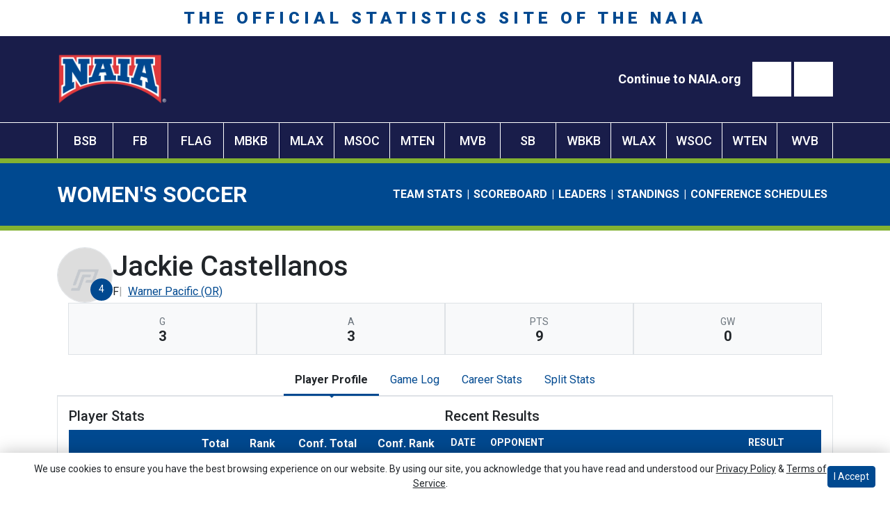

--- FILE ---
content_type: text/html; charset=UTF-8
request_url: https://naiastats.prestosports.com/sports/wsoc/2022-23/players/jackiecastellanosc197
body_size: 19451
content:






<!doctype html>
<html lang="en" class="internal-page" data-theme-2="naiastats">
    <head>
        <!-- no rum header -->
        
        






<title> NAIA Stats</title>
<meta property="description"  content="NAIA Stats"  />
<meta charset="utf-8">
<meta content="IE=edge" http-equiv="X-UA-Compatible">
<meta name="viewport" content="width=device-width, minimum-scale=1, initial-scale=1">
<meta name="profile-site-logo" content="/assets/images/NAIA_Bridge_logo_whiteR.png">
<meta name="theme-primary-color" content="#004990">
<meta name="theme-secondary-color" content="#191d4a">

<link rel="apple-touch-icon" sizes="180x180" href="/assets/favicons/apple-touch-icon.png">
<link rel="icon" type="image/png" sizes="48x48" href="/assets/favicons/favicon-48x48.png">
<link rel="manifest" href="/assets/favicons/site.webmanifest">
<link rel="mask-icon" href="/assets/favicons/safari-pinned-tab.svg" color="#004990">
<link rel="shortcut icon" href="/assets/favicons/favicon.ico">
<meta name="msapplication-TileColor" content="#004990">
<meta name="msapplication-config" content="/assets/favicons/browserconfig.xml">
<meta name="theme-color" content="#004990"> 
<link href="https://cdn.jsdelivr.net/npm/bootstrap@5.2.3/dist/css/bootstrap.min.css" rel="stylesheet" crossorigin="anonymous">
<link rel="stylesheet" type="text/css" href="https://theme-assets.prestosports.com/theme-assets/generic/assets/css/slick.min.css"/>

<link rel="preconnect" href="https://fonts.googleapis.com">
<link rel="preconnect" href="https://fonts.gstatic.com" crossorigin>
<link href="https://fonts.googleapis.com/css2?family=Roboto+Slab:wght@100;200;300;400;500;600;700;800;900&family=Roboto:ital,wght@0,100;0,300;0,400;0,500;0,700;0,900;1,100;1,300;1,400;1,500;1,700;1,900&display=swap" rel="stylesheet">
<link rel="stylesheet" type="text/css" href="https://presto-sport-static.s3.amazonaws.com/fonts/fontawesome-kit-pro-6.0.0/css/all.min.css" /> <link rel="stylesheet" type="text/css" href="https://presto-sport-static.s3.amazonaws.com/fonts/fontawesome-kit-pro-7.0.0/css/all.min.css" />



<style>
:root {
  --heading-font-family:'Roboto Slab', serif;
  --body-font-family:'Roboto', sans-serif;
  --bs-font-sans-serif:'Roboto', sans-serif;
  --bs-body-font-family:'Roboto', sans-serif;
  --fa-family:'Font Awesome 7 Pro';
  --fa-family-brands:'Font Awesome 7 Brands';
}
</style> 




<style>
:root {
	 --bs-primary:#004990;
	 --bs-primary-rgb:0, 73, 144;
	 --bs-secondary:#191d4a;
	 --bs-secondary-rgb:25, 29, 74;
	 --bs-tertiary:#83b231;
	 --bs-tertiary-rgb:131, 178, 49;
	 --bs-link-color:#004990;
	 --bs-link-hover-color:#004990;
	 --bs-accordion-active-color:#004990;
	 --bs-accordion-active-bg:rgba(0, 73, 144, 0.05);
	 --bs-accordion-btn-focus-border-color:rgba(0, 73, 144, 0.35);
	 --bs-accordion-btn-focus-box-shadow:0 0 0 0.25rem rgba(0, 73, 144, 0.25);
	 --ps-site-width:1600px;
	 --site-logo-bg-url:url(/assets/images/NAIA_Bridge_logo_whiteR.png);
}
</style> 
<link rel="stylesheet" type="text/css" href="https://theme-assets.prestosports.com/theme-assets/generic/assets/css/bootstrap-negative-margins.css"/>
<link rel="stylesheet" type="text/css" href="https://theme-assets.prestosports.com/theme-assets/generic/assets/css/slick-theme-bs5.css"/>
<link rel="stylesheet" type="text/css" href="https://theme-assets.prestosports.com/theme-assets/generic/assets/css/global-reset.css" />
<link rel="stylesheet" type="text/css" href="https://theme-assets.prestosports.com/theme-assets/generic/assets/css/global-theme-reset-bs5.css"/>
<link rel="stylesheet" type="text/css" href="https://theme-assets.prestosports.com/theme-assets/generic/assets/css/preloader.css"/>

<script src="https://cdnjs.cloudflare.com/ajax/libs/jquery/3.4.1/jquery.min.js" integrity="sha256-CSXorXvZcTkaix6Yvo6HppcZGetbYMGWSFlBw8HfCJo=" crossorigin="anonymous"></script>
<script src="https://cdn.jsdelivr.net/npm/bootstrap@5.2.3/dist/js/bootstrap.bundle.min.js" crossorigin="anonymous"></script>
<script src="https://stackpath.bootstrapcdn.com/bootlint/1.0.0/bootlint.min.js" integrity="sha384-N+BTm0BCfumqkjdZt552I0kBBcMzkYe8aWUaSqL13fGJEGVhOi0rljWKtlU6sC6Z" crossorigin="anonymous"></script>

<script type="text/javascript" src="https://theme-assets.prestosports.com/theme-assets/generic/assets/js/cookie-handler.js" defer></script>

<script type="text/javascript">
    var hn = window.location.hostname.includes("demo-") ? "demo-align.prestosports.com" : window.location.hostname;
    var nm = document.createElement('script');
    nm.defer = 'defer';
    nm.type = 'text/javascript';
    nm.src = 'https://cdn.thisiswaldo.com/static/js/' + hn;
    var node = document.getElementsByTagName('head')[0];
    node.insertBefore(nm, node.firstChild);
</script>
<script type="text/javascript" src="https://theme-assets.prestosports.com/theme-assets/generic/assets/js/newormedia-placements.js" defer></script>

<script src="https://unpkg.com/htmx.org@1.9.10" integrity="sha384-D1Kt99CQMDuVetoL1lrYwg5t+9QdHe7NLX/SoJYkXDFfX37iInKRy5xLSi8nO7UC" crossorigin="anonymous"></script>
<script src="https://unpkg.com/hyperscript.org@0.9.12"></script>



 


    
    
				
	<link rel="canonical" href="https://naiastats.prestosports.com/sports/wsoc/2022-23/players/jackiecastellanosc197" />
    <meta property="fb:app_id" content="280467664480" />

        
        <meta name="twitter:card" content="summary_large_image" />
    <meta property="twitter:title"  content="NAIA Stats"  />
    <meta property="twitter:description"  content="NAIA Stats"  />
    <meta name="twitter:image" content="https://naiastats.prestosports.com/images/setup/thumbnail_default.jpg?max_width=1200&max_height=675" />
    <meta name="twitter:url" content="https://naiastats.prestosports.com/sports/wsoc/2022-23/players/jackiecastellanosc197">

                    <meta property="og:locale" content="en_us" />
        <meta property="og:determiner" content="the">
        <meta property="og:title"  content="NAIA Stats"  />
        <meta property="dcterms.title"  content="NAIA Stats"  />
        <meta property="og:description"  content="NAIA Stats"  />
        <meta property="dcterms.description"  content="NAIA Stats"  />
                  <meta property="og:image" content="https://naiastats.prestosports.com/images/setup/thumbnail_default.jpg?max_width=1200&max_height=675" />
          <meta property="og:image:alt" content="NAIA Stats thumbnail" />
            
    <meta property="og:site_name" content="NAIA Stats" />
    <meta property="og:url" content="https://naiastats.prestosports.com/sports/wsoc/2022-23/players/jackiecastellanosc197" />
    <meta property="dcterms.identifier" content="https://naiastats.prestosports.com/sports/wsoc/2022-23/players/jackiecastellanosc197" />

            <meta property="og:type" content="website" />
    

 




        <link rel="stylesheet" href="/theme.css" type="text/css" />
        <link rel="stylesheet" href="/site.css" type="text/css" />
    </head>
    <body>
        <a href="#site-navigation" class="visually-hidden-focusable">Skip to navigation</a>
        <a href="#site-main" class="visually-hidden-focusable">Skip to content</a>
        <a href="#site-footer" class="visually-hidden-focusable">Skip to footer</a>
        
        
            





<header id="site-navigation" class="site-header text-white">
    <div class="container-fluid p-0 position-relative">
            <div class="site-title text-uppercase align-center bg-white text-primary py-2 d-none d-lg-block">
        <span class="fs-4">THE OFFICIAL STATISTICS SITE OF THE NAIA</span>
    </div>

            <div class="logo-bar bg-secondary text-white">
        <div class="container">
            <div class="d-flex justify-content-between py-4">

                                    <div class="site-logo">
        <a href="/"><img class="img-fluid" src="/assets/images/NAIA_Bridge_logo_whiteR.png" alt="NAIA Stats Logo" /></a>
    </div>


                                <div class="links d-flex align-items-center gap-3">
                    






































    <div class="ps-component component-nav layout-standard d-flex flex-column gap-3" id="component-nav-834">
                    
        










            <div class="layout-wrapper position-relative">
                            <ul class="nav ">
            <li>
            
              
    
    
            
    <a class="nav-link  " href="https://www.naia.org/"  target="_blank" data-match="false" data-currentdomain="https://naiastats.prestosports.com" data-requesturl="http://naiastats.prestosports.com/sports/wsoc/2022-23/players/jackiecastellanosc197" data-requesturi="/sports/wsoc/2022-23/players/jackiecastellanosc197" aria-label="Continue to NAIA.org">            <span class="label" aria-hidden="true">Continue to NAIA.org</span>
    </a>
        </li>
    </ul>

                    </div>
    </div>



       
    



                    




























    <div class="ps-component component-search layout-modal">
                                        <button type="button" class="btn btn-link" data-bs-toggle="modal" data-bs-target=".component-search-modal-216"><span class="fa-regular fa-magnifying-glass"></span><span class="visually-hidden">Search</span></button>
        <div class="modal component-search-modal-216" aria-hidden="true" tabindex="-1" >
        <div class="modal-dialog vertical-align site-search-modal modal-lg">
            <div class="modal-content bg-white text-dark">
                                    <div class="modal-header border-0 pb-0 text-white">
                        <div class="modal-title h5">Site Search</div>
                        <button type="button" class="btn-close btn-close btn-close-white" data-bs-dismiss="modal" aria-label="Close"></button>
                    </div>
                                <div class="modal-body">
                    <div class="row height d-flex justify-content-center align-items-center">
                        <div class="col-md-12">
                            <form action="/site-search" method="get" class="">
                                <div class="input-group mb-0">
                                    <label for="Search" class="visually-hidden">Search</label>
                                    <input id="Search" type="text" class="form-control form-control-lg rounded-start border-0" name="q" placeholder="Search...">
                                    <button type="submit" class="input-group-text btn btn-secondary">
                                        <span class="fa-regular fa-magnifying-glass me-2"></span>
                                        <span class="btn-text  visually-hidden ">Search</span>
                                    </button>
                                </div>
                            </form>
                        </div>
                    </div>
                </div>
                
            </div>
        </div>
    </div>

                                                    <button type="button" class="btn btn-link" data-bs-toggle="modal" data-bs-target=".component-search-modal-216"><span class="fa-regular fa-magnifying-glass"></span><span class="visually-hidden">Search</span></button>
        <div class="modal component-search-modal-216" aria-hidden="true" tabindex="-1" >
        <div class="modal-dialog vertical-align site-search-modal modal-lg">
            <div class="modal-content bg-white text-dark">
                                    <div class="modal-header border-0 pb-0 text-white">
                        <div class="modal-title h5">Site Search</div>
                        <button type="button" class="btn-close btn-close btn-close-white" data-bs-dismiss="modal" aria-label="Close"></button>
                    </div>
                                <div class="modal-body">
                    <div class="row height d-flex justify-content-center align-items-center">
                        <div class="col-md-12">
                            <form action="/site-search" method="get" class="">
                                <div class="input-group mb-0">
                                    <label for="Search" class="visually-hidden">Search</label>
                                    <input id="Search" type="text" class="form-control form-control-lg rounded-start border-0" name="q" placeholder="Search...">
                                    <button type="submit" class="input-group-text btn btn-secondary">
                                        <span class="fa-regular fa-magnifying-glass me-2"></span>
                                        <span class="btn-text  visually-hidden ">Search</span>
                                    </button>
                                </div>
                            </form>
                        </div>
                    </div>
                </div>
                
            </div>
        </div>
    </div>

                        </div>

<script>
    /* This snippet will move the modal to the body element
        to prevent the opacity modal-background from overlaying the modal itself.
     */
    $(document).ready(function(){
        $(".component-search-modal-216").appendTo("body");
    });
</script>



       
    



                </div>

            </div>
            
        </div>
    </div>

            <div class="primary-nav-wrapper text-white">
        <div class="container p-0">
            
                        <div id="site-nav" class="menu">
                




 






































    <div class="ps-component component-navbar-primary layout-standard" id="component-navbar-primary" data-module="theme-module/cssloader" data-stylesheet-url="https://theme-assets.prestosports.com/theme-assets/generic/assets/css/navbar-primary.css">
        <div class="layout-wrapper position-relative" data-module="https://theme-assets.prestosports.com/theme-assets/generic/assets/js/navbar-primary-accessibility.js">
                                <nav id="component-navbar-primary-263" class="navbar navbar-expand-lg navbar-dark bg-primary bg-transparent">
        <div class="container-fluid">
                            
            <div class="navbar-aside">
                                <button class="navbar-toggler x" type="button" data-bs-toggle="collapse" data-bs-target="#component-navbar-primary-263-collapse" aria-controls="navbarNavAltMarkup" aria-expanded="false" aria-label=" Toggle navigation ">
                    
                    <span class="icon-bar"></span>
                    <span class="icon-bar"></span>
                    <span class="icon-bar"></span>
                </button>
            </div>
            <div class="collapse navbar-collapse" id="component-navbar-primary-263-collapse">
                











	
<ul class="navbar-dark bg-primary bg-transparent navbar-nav " id="component-navbar-primary-263-parent-menu"  data-mega="false" data-flex="false" data-column="false" data-multicols="0" data-pageurl="/navbar-global" >
	
						
								
				
				
																																																																																																																																																																
				
				
				


        <li class="nav-item parent  ">
							                    <a class="nav-link    " href="https://www.naia.org/"  target="_blank"  aria-label="Go To NAIA.ORG">
													Go To NAIA.ORG
						                    </a>
											        </li>
	
						
								
				
				
																																																																																																																																																																
				
				
				


        <li class="nav-item parent  ">
							                    <a class="nav-link    " href="/sports/bsb/2025-26/teams"  aria-label="BSB">
													BSB
						                    </a>
											        </li>
	
						
								
				
				
																																																																																																																																																																
				
				
				


        <li class="nav-item parent  ">
							                    <a class="nav-link    " href="/sports/fball/2025-26/teams"  aria-label="FB">
													FB
						                    </a>
											        </li>
	
						
								
				
				
																																																																																																																																																																
				
				
				


        <li class="nav-item parent  ">
							                    <a class="nav-link    " href="/sports/flagfball/2025-26/teams"  aria-label="FLAG">
													FLAG
						                    </a>
											        </li>
	
						
								
				
				
																																																																																																																																																																
				
				
				


        <li class="nav-item parent  ">
							                    <a class="nav-link    " href="/sports/mbkb/2025-26/teams"  aria-label="MBKB">
													MBKB
						                    </a>
											        </li>
	
						
								
				
				
																																																																																																																																																																
				
				
				


        <li class="nav-item parent  ">
							                    <a class="nav-link    " href="/sports/mlax/2025-26/teams"  aria-label="MLAX">
													MLAX
						                    </a>
											        </li>
	
						
								
				
				
																																																																																																																																																																
				
				
				


        <li class="nav-item parent  ">
							                    <a class="nav-link    " href="/sports/msoc/2025-26/teams"  aria-label="MSOC">
													MSOC
						                    </a>
											        </li>
	
						
								
				
				
																																																																																																																																																																
				
				
				


        <li class="nav-item parent  ">
							                    <a class="nav-link    " href="/sports/mten/2025-26/teams"  aria-label="MTEN">
													MTEN
						                    </a>
											        </li>
	
						
								
				
				
																																																																																																																																																																
				
				
				


        <li class="nav-item parent  ">
							                    <a class="nav-link    " href="/sports/mvball/2025-26/teams"  aria-label="MVB">
													MVB
						                    </a>
											        </li>
	
						
								
				
				
																																																																																																																																																																
				
				
				


        <li class="nav-item parent  ">
							                    <a class="nav-link    " href="/sports/sball/2025-26/teams"  aria-label="SB">
													SB
						                    </a>
											        </li>
	
						
								
				
				
																																																																																																																																																																
				
				
				


        <li class="nav-item parent  ">
							                    <a class="nav-link    " href="/sports/wbkb/2025-26/teams"  aria-label="WBKB">
													WBKB
						                    </a>
											        </li>
	
						
								
				
				
																																																																																																																																																																
				
				
				


        <li class="nav-item parent  ">
							                    <a class="nav-link    " href="/sports/wlax/2025-26/teams"  aria-label="WLAX">
													WLAX
						                    </a>
											        </li>
	
						
								
				
				
																																																																																																																																																																
				
				
				


        <li class="nav-item parent  ">
							                    <a class="nav-link    " href="/sports/wsoc/2025-26/teams"  aria-label="WSOC">
													WSOC
						                    </a>
											        </li>
	
						
								
				
				
																																																																																																																																																																
				
				
				


        <li class="nav-item parent  ">
							                    <a class="nav-link    " href="/sports/wten/2025-26/teams"  aria-label="WTEN">
													WTEN
						                    </a>
											        </li>
	
						
								
				
				
																																																																																																																																																																
				
				
				


        <li class="nav-item parent  ">
							                    <a class="nav-link    " href="/sports/wvball/2025-26/teams"  aria-label="WVB">
													WVB
						                    </a>
											        </li>
	</ul>
		


                <div class="mobile-menu-footer d-lg-none d-flex flex-column align-items-center justify-content-center w-100 gap-3 text-center p-3">
                                            <div class="mmf-search w-100 ">




























    <div class="ps-component component-search layout-input">
                                        <form action="/site-search" method="get" class="">
        <div class="input-group mb-0">
            <label for="site-search-551" class="visually-hidden">Search</label>
            <input id="site-search-551" type="search" class="form-control form-control-sm border-end-0 border" name="q" placeholder="Search...">
            <button class="btn btn-link bg-white border" type="submit">
                <span class="fa fa-search fa-sm"></span>
                <span class="visually-hidden">search</span>
            </button>
        </div>
    </form>
                                                    <form action="/site-search" method="get" class="">
        <div class="input-group mb-0">
            <label for="site-search-551" class="visually-hidden">Search</label>
            <input id="site-search-551" type="search" class="form-control form-control-sm border-end-0 border" name="q" placeholder="Search...">
            <button class="btn btn-link bg-white border" type="submit">
                <span class="fa fa-search fa-sm"></span>
                <span class="visually-hidden">search</span>
            </button>
        </div>
    </form>
                        </div>

<script>
    /* This snippet will move the modal to the body element
        to prevent the opacity modal-background from overlaying the modal itself.
     */
    $(document).ready(function(){
        $(".component-search-modal-551").appendTo("body");
    });
</script>



       
    


 </div>
                                                                <div class="mmf-social w-100 border-top ">
                            <div class="mmf-social-inner mx-auto d-inline-block">
                                






































    <div class="ps-component component-nav layout-standard d-flex flex-column gap-3" id="component-nav-508">
                    <div class="layout-wrapper position-relative">
                            <ul class="nav ">
            <li>
            
              
    
    
            
    <a class="nav-link  " href="https://twitter.com/naia"  target="_blank" data-match="false" data-currentdomain="https://naiastats.prestosports.com" data-requesturl="http://naiastats.prestosports.com/sports/wsoc/2022-23/players/jackiecastellanosc197" data-requesturi="/sports/wsoc/2022-23/players/jackiecastellanosc197" aria-label="Twitter">    
                                                                                                                                                                                                                                                                                                                                                                                                                        
        <span class="fa-brands fa-twitter" aria-hidden="true"></span>
        <span class="d-none label" aria-hidden="true"> Twitter </span>
    </a>
        </li>
            <li>
            
              
    
    
            
    <a class="nav-link  " href="https://www.instagram.com/playnaia/"  target="_blank" data-match="false" data-currentdomain="https://naiastats.prestosports.com" data-requesturl="http://naiastats.prestosports.com/sports/wsoc/2022-23/players/jackiecastellanosc197" data-requesturi="/sports/wsoc/2022-23/players/jackiecastellanosc197" aria-label="Instagram">    
                                                                                                                                                                                                                                                                                                                                                                                                                        
        <span class="fa-brands fa-instagram" aria-hidden="true"></span>
        <span class="d-none label" aria-hidden="true"> Instagram </span>
    </a>
        </li>
            <li>
            
              
    
    
            
    <a class="nav-link  " href="https://www.facebook.com/PlayNAIA/"  target="_blank" data-match="false" data-currentdomain="https://naiastats.prestosports.com" data-requesturl="http://naiastats.prestosports.com/sports/wsoc/2022-23/players/jackiecastellanosc197" data-requesturi="/sports/wsoc/2022-23/players/jackiecastellanosc197" aria-label="Facebook">    
                                                                                                                                                                                                                                                                                                                                                                                                                        
        <span class="fa-brands fa-facebook" aria-hidden="true"></span>
        <span class="d-none label" aria-hidden="true"> Facebook </span>
    </a>
        </li>
            <li>
            
              
    
    
            
    <a class="nav-link  " href="https://www.youtube.com/user/PlayNAIA"  target="_blank" data-match="false" data-currentdomain="https://naiastats.prestosports.com" data-requesturl="http://naiastats.prestosports.com/sports/wsoc/2022-23/players/jackiecastellanosc197" data-requesturi="/sports/wsoc/2022-23/players/jackiecastellanosc197" aria-label="YouTube">    
                                                                                                                                                                                                                                                                                                                                                                                                                        
        <span class="fa-brands fa-youtube" aria-hidden="true"></span>
        <span class="d-none label" aria-hidden="true"> YouTube </span>
    </a>
        </li>
            <li>
            
              
    
    
            
    <a class="nav-link  " href="https://www.linkedin.com/company/naia/"  target="_blank" data-match="false" data-currentdomain="https://naiastats.prestosports.com" data-requesturl="http://naiastats.prestosports.com/sports/wsoc/2022-23/players/jackiecastellanosc197" data-requesturi="/sports/wsoc/2022-23/players/jackiecastellanosc197" aria-label="LinkedIn">    
                                                                                                                                                                                                                                                                                                                                                                                                                        
        <span class="fa-brands fa-linkedin" aria-hidden="true"></span>
        <span class="d-none label" aria-hidden="true"> LinkedIn </span>
    </a>
        </li>
    </ul>

                    </div>
    </div>



       
    



                            </div>
                        </div>
                                    </div>

                
            </div>
                    </div>
    </nav>

                    </div>
    </div>



   	
	



            </div>
            
    </div>

            
                
        
        
        

            <div class="secondary-navigation bg-primary">
            <div class="container p-0">
                




 






































    <div class="ps-component component-navbar-secondary layout-standard" id="component-navbar-secondary-327" data-module="theme-module/cssloader" data-stylesheet-url="https://theme-assets.prestosports.com/theme-assets/generic/assets/css/navbar-secondary.css">
        <div class="layout-wrapper position-relative">
                                <nav class="navbar navbar-secondary navbar-expand navbar-dark bg-primary bg-transparent" data-module="/navbar-flex.js">
        <div class=" container ">
                                            <span class="navbar-brand navbar-page-title d-block">Women's Soccer </span>
            
                
                <button class="navbar-toggler" type="button" data-bs-toggle="collapse" data-bs-target="#component-navbar-secondary" aria-controls="component-navbar-secondary" aria-expanded="false" aria-label="Toggle navigation">
        <span class="fas fa-bars" aria-hidden="true" aria-label="More"></span>
    </button>

            <div class="collapse navbar-collapse justify-content-end" >
                <ul class="navbar-nav align-self-end d-flex flex-wrap navbar-flex-autocollapse" id="component-navbar-secondary-327">
                                        <li class="nav-item item-1">
            <a class="nav-link " href="/sports/wsoc/2025-26/teams">Team Stats</a>
        </li>
                            <li class="nav-item item-2">
            <a class="nav-link " href="/sports/wsoc/scoreboard">Scoreboard</a>
        </li>
                            <li class="nav-item item-3">
            <a class="nav-link " href="/sports/wsoc/2025-26/leaders">Leaders</a>
        </li>
                            <li class="nav-item item-4">
            <a class="nav-link " href="/sports/wsoc/2025-26/standings">Standings</a>
        </li>
                            <li class="nav-item item-5">
            <a class="nav-link " href="/sports/wsoc/2025-26/schedule">Conference Schedules</a>
        </li>
                    <li class="nav-item dropdown d-none flexible-menu">
        <a class="nav-link" href="#" id="component-navbar-secondary-327-dropdownMenu" role="button" data-bs-toggle="dropdown" data-bs-toggle="dropdown" aria-haspopup="true" aria-expanded="false">
            <span class="fas fa-bars" aria-hidden="true" aria-label="More"></span>
            <span class="sr-only">More</span>
        </a>
        <ul class="dropdown-menu text-left dropdown-menu-right flexible-dropdown-menu navbar-dark bg-primary nowrap" aria-labelledby="component-navbar-secondary-327-dropdownMenu"></ul>
    </li>
                </ul>
            </div>
        </div>
    </nav>

                    </div>
    </div>



   	
	



            </div>
        </div>
    
    </div>
</header>

 
    
    




                        <!-- 728x90/970x90/970x250/300x250/320x50 -->
            <div id="waldo-tag-banner"></div>
                    
        <main id="site-main">
            <div class="container py-lg-4 py-3">
                <div class="d-flex flex-column align-items-between justify-content-center w-100 gap-3">
                                        <div class="body-middle w-100"><script>
    let headshots = [];
            
                        
                        headshots.push({ "uni": 25, "name": "Allison Byars", "short_name": "A. Byars", "headshot": "/allison.png", "attrs": "{year=Sophomore, number=25, first_name=Allison, last_name=Byars, position=Midfielder}" });
                    
                        
                        headshots.push({ "uni": 22, "name": "Alexis Whitley", "short_name": "A. Whitley", "headshot": "/IMG_6736.JPG", "attrs": "{year=Sophomore, number=22, first_name=Alexis, last_name=Whitley, position=Midfielder/Forward}" });
                    
                        
                        headshots.push({ "uni": 19, "name": "Addy Lovell", "short_name": "A. Lovell", "headshot": "/IMG_6686.JPG", "attrs": "{year=Junior, number=19, first_name=Addy, last_name=Lovell, position=Midfielder}" });
                    
                        
                        headshots.push({ "uni": 18, "name": "Taylor Hammons", "short_name": "T. Hammons", "headshot": "/taylor_hammons.png", "attrs": "{year=Junior, number=18, first_name=Taylor, last_name=Hammons, position=Forward}" });
                    
                        
                        headshots.push({ "uni": 17, "name": "Julianna Novakovic", "short_name": "J. Novakovic", "headshot": "/IMG_6739.JPG", "attrs": "{year=Junior, number=17, first_name=Julianna, last_name=Novakovic, position=Defender}" });
                    
                        
                        headshots.push({ "uni": 15, "name": "Kate Whitenton", "short_name": "K. Whitenton", "headshot": "/IMG_6720.JPG", "attrs": "{year=Senior, number=15, first_name=Kate, last_name=Whitenton, position=Midfielder/Defender}" });
                    
                        
                        headshots.push({ "uni": 14, "name": "Natalie Wyatt", "short_name": "N. Wyatt", "headshot": "/IMG_6732.JPG", "attrs": "{year=Sophomore, number=14, first_name=Natalie, last_name=Wyatt, position=Midfielder}" });
                    
                        
                        headshots.push({ "uni": 13, "name": "Trinity Arramide", "short_name": "T. Arramide", "headshot": "/trinity_arrambide.png", "attrs": "{year=Sophomore, number=13, first_name=Trinity, last_name=Arramide, position=Midfield}" });
                    
                        
                        headshots.push({ "uni": 12, "name": "Ashlyn Winters", "short_name": "A. Winters", "headshot": "/IMG_6723.JPG", "attrs": "{year=Junior, number=12, first_name=Ashlyn, last_name=Winters, position=Defender}" });
                    
                        
                        headshots.push({ "uni": 11, "name": "Emily Betzold", "short_name": "E. Betzold", "headshot": "/IMG_6717.JPG", "attrs": "{year=Freshman, number=11, first_name=Emily, last_name=Betzold, position=Defender/Midfielder}" });
                    
            
                        headshots.push({ "uni": 10, "name": "Caitlynn Porter", "short_name": "C. Porter", "headshot": "/images/setup/headshot_default.jpg", "attrs": "{year=Senior, number=10, first_name=Caitlynn, last_name=Porter, position=Forward/Midfielder}" });
                    
                        
                        headshots.push({ "uni": 9, "name": "Alli Mead", "short_name": "A. Mead", "headshot": "/IMG_6714.JPG", "attrs": "{year=Junior, number=9, first_name=Alli, last_name=Mead, position=Defender/Center Midfielder}" });
                    
                        
                        headshots.push({ "uni": 8, "name": "Alice Pellham", "short_name": "A. Pellham", "headshot": "/IMG_6741.JPG", "attrs": "{year=Sophomore, number=8, first_name=Alice, last_name=Pellham, position=Midfielder/Forward}" });
                    
                        
                        headshots.push({ "uni": 7, "name": "Hailey Williams", "short_name": "H. Williams", "headshot": "/IMG_6711.JPG", "attrs": "{year=Senior, number=7, first_name=Hailey, last_name=Williams, position=Midfielder/Forward}" });
                    
                        
                        headshots.push({ "uni": 6, "name": "Zoe Papazoglou", "short_name": "Z. Papazoglou", "headshot": "/IMG_6704.JPG", "attrs": "{year=Freshman, number=6, first_name=Zoe, last_name=Papazoglou, position=Midfielder}" });
                    
                        
                        headshots.push({ "uni": 5, "name": "Abby Ponder", "short_name": "A. Ponder", "headshot": "/IMG_6708.JPG", "attrs": "{year=Sophomore, number=5, first_name=Abby, last_name=Ponder, position=Midfielder/Forward}" });
                    
                        
                        headshots.push({ "uni": 4, "name": "Destinee Flowers", "short_name": "D. Flowers", "headshot": "/IMG_6701.JPG", "attrs": "{year=Freshman, number=4, first_name=Destinee, last_name=Flowers, position=Defender}" });
                    
                        
                        headshots.push({ "uni": 3, "name": "Deaiveon Carter", "short_name": "D. Carter", "headshot": "/IMG_6699.JPG", "attrs": "{year=Freshman, number=3, first_name=Deaiveon, last_name=Carter, position=Midfielder}" });
                    
                        
                        headshots.push({ "uni": 1, "name": "Rhyan Hioki", "short_name": "R. Hioki", "headshot": "/IMG_6695.JPG", "attrs": "{year=Sophomore, number=1, first_name=Rhyan, last_name=Hioki, position=Goal Keeper}" });
            </script>









 
 
 
 
 
 
 
 







<div class="page-content player-stats">
	<div class="d-flex flex-column justify-content-between gap-3">
		<div class="bnt-heading">
			<div class="bnt-main d-flex flex-column flex-grow-1 gap-3">
				<div class="bnt-name-info">
					<div class="d-flex align-items-center justify-content-between gap-3">
						<div class="bnt-left">
							<div class="bnt-headshot position-relative" style="width:5rem;">
																																																																																																																																																																																																																																																																																																																																																																																																												<div class="ratio ratio-1x1 rounded-circle overflow-hidden img-thumbnail">
		<span class="align-content-center">
			<img src="/info/images/default-headshot.png?max_height=576&max_width=576&crop=1" alt="Jackie Castellanos" class="img-fluid h-auto" />
		</span>
	</div>
																									<div class="jersey-number-overlay d-inline-block position-absolute bottom-0 end-0 lh-1">
										<span class="number d-inline-block small text-center bg-primary text-white rounded-circle lh-1 overflow-hidden p-2" style="width:2rem; height:2rem;">
											4
										</span>
									</div>
															</div>
						</div>
						<div class="bnt-name-info-main flex-grow-1">
							<div class="d-flex flex-column aling-items-center justify-content-between gap-3">
								<div class="player-attributes">
									<h1 class="m-0 p-0">
										Jackie Castellanos
									</h1>
									<ul class="list-unstyled list-inline-pipes d-flex align-items-center justify-content-start gap-2 m-0 w-100">
																					<li><span>F</span></li>
																				<li><a href="../teams?id=3otjs25jrfnwwjku" aria-label="Team Stats - Warner Pacific (OR)">Warner Pacific (OR)</a></li>
									</ul>
								</div>
							</div>
						</div>
																								</div>
				</div>
				<div class="bnt-highlights mx-3">
					            <div class="d-flex flex-wrap bg-light">
                                <div class="flex-fill border p-3 text-center" style="min-width:100px">
                <div class="text-uppercase fw-normal small text-muted">g</div>
                <div class="p-0 m-0 fs-5 fw-bold lh-1">3</div>
            </div>
                                                            <div class="flex-fill border p-3 text-center" style="min-width:100px">
                <div class="text-uppercase fw-normal small text-muted">a</div>
                <div class="p-0 m-0 fs-5 fw-bold lh-1">3</div>
            </div>
                                                            <div class="flex-fill border p-3 text-center" style="min-width:100px">
                <div class="text-uppercase fw-normal small text-muted">pts</div>
                <div class="p-0 m-0 fs-5 fw-bold lh-1">9</div>
            </div>
                                                            <div class="flex-fill border p-3 text-center" style="min-width:100px">
                <div class="text-uppercase fw-normal small text-muted">gw</div>
                <div class="p-0 m-0 fs-5 fw-bold lh-1">0</div>
            </div>
        		</div>
	
				</div>
			</div>
		</div>
	</div>


	<div class="tabs-container my-3">

			
	<div class="tab-nav">
		<ul class="nav nav-tabs nav-tabs-responsive d-flex with-arrow lined flex-row text-nowrap justify-content-center gap-3" id="bio-network-tabs" role="tablist">
						<li class="nav-item">
		<a href="/sports/wsoc/2022-23/players/jackiecastellanosc197?view=profile" class="nav-link text-nowrap active" role="tab" data-bs-toggle="tab" data-bs-target="#profile" aria-selected="true" aria-controls="profile">Player Profile</a>
	</li>
					<li class="nav-item">
		<a href="/sports/wsoc/2022-23/players/jackiecastellanosc197?view=gamelog" class="nav-link text-nowrap" role="tab" data-bs-toggle="tab" data-bs-target="#gamelog" aria-selected="true" aria-controls="gamelog">Game Log</a>
	</li>
									<li class="nav-item">
		<a href="/sports/wsoc/2022-23/players/jackiecastellanosc197?view=career" class="nav-link text-nowrap" role="tab" data-bs-toggle="tab" data-bs-target="#career" aria-selected="true" aria-controls="career">Career Stats</a>
	</li>
								<li class="nav-item">
		<a href="/sports/wsoc/2022-23/players/jackiecastellanosc197?view=splits" class="nav-link text-nowrap" role="tab" data-bs-toggle="tab" data-bs-target="#splits" aria-selected="true" aria-controls="splits">Split Stats</a>
	</li>
		</ul>
    </div>


    	<div class="tab-content p-3 border">

    		    		<div 		
	class="tab-pane active" role="tabpanel" id="profile"
>
    			<div class="d-flex flex-column flex-md-row align-items-top justify-content-center gap-3">
    				<div class="flex-grow-1 flex-shrink-1 col-12 col-md-6">
    					<h5>Player Stats</h5>
    					





<div class="table-responsive-via-datatables">
    <table class="table table-hover nowrap w-100" data-searching="false" data-ordering="false" data-paging="false" data-info="false" data-filtering="false" data-module="https://theme-assets.prestosports.com/theme-assets/generic/assets/js/table-sort-bs.js">
            <thead class="thead-dark">
                <tr>
                    <th class="w-auto">&nbsp</th>
                    <th scope="col" class="text-center">Total</th>
                    <th class="text-center">Rank</th>
                                            <th scope="col" class="text-center">Conf. Total</th>
                        <th class="text-center">Conf. Rank</th>
                                     </tr>
            </thead>

                
                        <tr>
                                    <td class="text-nowrap"><a href="../players?sort=gp">Games</a></td>
                    <td class="text-center text-nowrap">
                                                    18
                                            </td>
                    <td class="text-center text-nowrap">
                                                    731st
                                            </td>

                                            <td class="text-center text-nowrap">
                                                        12
                                                    </td>
                        <td class="text-center text-nowrap">
                                                        213th
                                                    </td>
                     
                               </tr>
        
                        <tr>
                                    <td class="text-nowrap"><a href="../players?sort=gs">Games started</a></td>
                    <td class="text-center text-nowrap">
                                                    14
                                            </td>
                    <td class="text-center text-nowrap">
                                                    1235th
                                            </td>

                                            <td class="text-center text-nowrap">
                                                        9
                                                    </td>
                        <td class="text-center text-nowrap">
                                                        921st
                                                    </td>
                     
                               </tr>
        
                        <tr>
                                    <td class="text-nowrap"><a href="../players?sort=g">Goals</a></td>
                    <td class="text-center text-nowrap">
                                                    3
                                            </td>
                    <td class="text-center text-nowrap">
                                                    641st
                                            </td>

                                            <td class="text-center text-nowrap">
                                                        1
                                                    </td>
                        <td class="text-center text-nowrap">
                                                        838th
                                                    </td>
                     
                               </tr>
        
                        <tr>
                                    <td class="text-nowrap"><a href="../players?sort=a">Assists</a></td>
                    <td class="text-center text-nowrap">
                                                    3
                                            </td>
                    <td class="text-center text-nowrap">
                                                    398th
                                            </td>

                                            <td class="text-center text-nowrap">
                                                        1
                                                    </td>
                        <td class="text-center text-nowrap">
                                                        631st
                                                    </td>
                     
                               </tr>
        
                        <tr>
                                    <td class="text-nowrap"><a href="../players?sort=p">Points</a></td>
                    <td class="text-center text-nowrap">
                                                    9
                                            </td>
                    <td class="text-center text-nowrap">
                                                    624th
                                            </td>

                                            <td class="text-center text-nowrap">
                                                        3
                                                    </td>
                        <td class="text-center text-nowrap">
                                                        989th
                                                    </td>
                     
                               </tr>
        
                        <tr>
                                    <td class="text-nowrap"><a href="../players?sort=sh">Shots</a></td>
                    <td class="text-center text-nowrap">
                                                    17
                                            </td>
                    <td class="text-center text-nowrap">
                                                    914th
                                            </td>

                                            <td class="text-center text-nowrap">
                                                        11
                                                    </td>
                        <td class="text-center text-nowrap">
                                                        807th
                                                    </td>
                     
                               </tr>
        
                        <tr>
                                    <td class="text-nowrap"><a href="../players?sort=shpt">Shot Pct</a></td>
                    <td class="text-center text-nowrap">
                                                    .176
                                            </td>
                    <td class="text-center text-nowrap">
                                                    882nd
                                            </td>

                                            <td class="text-center text-nowrap">
                                                        .091
                                                    </td>
                        <td class="text-center text-nowrap">
                                                        1274th
                                                    </td>
                     
                               </tr>
        
                        <tr>
                                    <td class="text-nowrap"><a href="../players?sort=pkp">Penalty kicks</a></td>
                    <td class="text-center text-nowrap">
                                                    0-0
                                            </td>
                    <td class="text-center text-nowrap">
                                                    1068th
                                            </td>

                                            <td class="text-center text-nowrap">
                                                        0-0
                                                    </td>
                        <td class="text-center text-nowrap">
                                                        999th
                                                    </td>
                     
                               </tr>
        
                        <tr>
                                    <td class="text-nowrap"><a href="../players?sort=gw">Game-winning goals</a></td>
                    <td class="text-center text-nowrap">
                                                    0
                                            </td>
                    <td class="text-center text-nowrap">
                                                    922nd
                                            </td>

                                            <td class="text-center text-nowrap">
                                                        0
                                                    </td>
                        <td class="text-center text-nowrap">
                                                        626th
                                                    </td>
                     
                               </tr>
             </table>
</div>

    				</div>
					<div class="flex-grow-1 flex-shrink-1 col-12 col-md-6">
						<h5>Recent Results</h5>
							<div class="stats-container table-responsive-via-datatables">
        <table class="table table-hover nowrap w-100" data-searching="false" data-ordering="false" data-paging="false" data-info="false" data-filtering="false" data-buttons="true" data-module="https://theme-assets.prestosports.com/theme-assets/generic/assets/js/table-sort-bs.js">
            <thead class="thead-dark">
                <tr>
                    <th class="text-uppercase w-1">Date</th>
                    <th class="text-uppercase text-start">Opponent</th>
                    <th scope="col" class="text-center text-uppercase">Result</th>
                </tr>
            </thead>
    		    		    			    			    		    			    			    		    			    			    		    			    			    		    			    			    		    			    			    		    			    			    		    			    			    		    			    			    		    			    			    		    			    			    		    			    			    		    			    			    		    			    			    		    			    			    		    			    			    		    			    			    		    			    			    		    			    			    		    			    		
    		    		
    		    			    		    			    		    			    		    			    		    			    		    			    		    			    		    			    		    			    		    			    		    			    		    			    		    			    		    			    				<tr>
    					<td class="text-nowrap text-start">Oct 14</td>
    					<td class="text-nowrap text-start">
    						    						Evergreen (WA)
    					</td>
    					<td class="text-nowrap text-center">
    						    							    								<a                 aria-label="Women's Soccer event: October 14 12:00 PM: vs. Evergreen (WA): Box Score"
 href="../boxscores/20221014_qcot.xml">T, 2-2</a>
    							    						    					</td>
    				</tr>
    			    		    			    				<tr>
    					<td class="text-nowrap text-start">Oct 15</td>
    					<td class="text-nowrap text-start">
    						    						Northwest (WA)
    					</td>
    					<td class="text-nowrap text-center">
    						    							    								<a                 aria-label="Women's Soccer event: October 15 12:00 PM: vs. Northwest (WA): Box Score"
 href="../boxscores/20221015_47xd.xml">L, 3-0</a>
    							    						    					</td>
    				</tr>
    			    		    			    				<tr>
    					<td class="text-nowrap text-start">Oct 21</td>
    					<td class="text-nowrap text-start">
    						    						Providence (Mont.)
    					</td>
    					<td class="text-nowrap text-center">
    						    							    								<a                 aria-label="Women's Soccer event: October 21 02:00 PM: vs. Providence (Mont.): Box Score"
 href="../boxscores/20221021_rpzu.xml">W, 1-0</a>
    							    						    					</td>
    				</tr>
    			    		    			    				<tr>
    					<td class="text-nowrap text-start">Oct 22</td>
    					<td class="text-nowrap text-start">
    						    						Rocky Mountain
    					</td>
    					<td class="text-nowrap text-center">
    						    							    								<a                 aria-label="Women's Soccer event: October 22 12:00 PM: vs. Rocky Mountain: Box Score"
 href="../boxscores/20221022_d582.xml">L, 2-0</a>
    							    						    					</td>
    				</tr>
    			    		    			    				<tr>
    					<td class="text-nowrap text-start">Oct 28</td>
    					<td class="text-nowrap text-start">
    						 at
    						    						Oregon Tech
    					</td>
    					<td class="text-nowrap text-center">
    						    							    								<a                 aria-label="Women's Soccer event: October 28 12:00 PM: at Oregon Tech: Box Score"
 href="../boxscores/20221028_61cf.xml">T, 2-2</a>
    							    						    					</td>
    				</tr>
    			    		    			    				<tr>
    					<td class="text-nowrap text-start">Oct 29</td>
    					<td class="text-nowrap text-start">
    						 at
    						    						Southern Oregon
    					</td>
    					<td class="text-nowrap text-center">
    						    							    								<a                 aria-label="Women's Soccer event: October 29 12:00 PM: at Southern Oregon: Box Score"
 href="../boxscores/20221029_ag55.xml">L, 3-0</a>
    							    						    					</td>
    				</tr>
    			    		    			    		    	</table>
	</div>

					</div>
    			</div>

                
                
                    				<div class="my-3"></div>
                
									<!-- Individual Player Page, ad unit is placed below recent results on Desktop and Mobile -->
					<div id="waldo-tag-25894" class="p-3 text-center"></div>
				    		</div> 
    		            
    		<div 		
	class="tab-pane fade" role="tabpanel" id="gamelog"
>
    			    																
	<div class="d-flex flex-row text-nowrap align-items-center justify-content-center">
		<div class="secondary-tab-select-container flex-fill">
			<select class="tab-nav-select-helper form-select" id="gamelog-subtabs-select" aria-label="Choose a stat group">
									<option value="#gamelog-sc"  selected >			Scoring
	</option>
									<option value="#gamelog-sh" >			Shooting
	</option>
									<option value="#gamelog-ms" >			Misc.
	</option>
							</select>
			<script>
				$('.tab-nav-select-helper').on('change', function(e) {
					var id = $(this).val();
					$('a[data-bs-target="' + id + '"]').tab('show');
				});
			</script>
		</div>
	</div>

	<ul class="d-none nav nav-tabs nav-tabs-responsive d-flex with-arrow lined flex-row text-nowrap justify-content-start gap-3" role="tablist" id="gamelog-subtabs">
											<li class="nav-item">
				<a href="#gamelog-sc" class="nav-link active" id="gamelog-sc-tab" data-bs-target="#gamelog-sc" role="tab" data-bs-toggle="tab">			Scoring
	</a>
			</li>
								<li class="nav-item">
				<a href="#gamelog-sh" class="nav-link" id="gamelog-sh-tab" data-bs-target="#gamelog-sh" role="tab" data-bs-toggle="tab">			Shooting
	</a>
			</li>
								<li class="nav-item">
				<a href="#gamelog-ms" class="nav-link" id="gamelog-ms-tab" data-bs-target="#gamelog-ms" role="tab" data-bs-toggle="tab">			Misc.
	</a>
			</li>
			</ul>

    				<div class="tab-content py-3">
    					    						    						    						<div class="tab-pane active" role="tabpanel" id="gamelog-sc">
    							
	<div class="stats-container table-responsive-via-datatables">
        <table class="table table-hover nowrap w-100" data-searching="false" data-ordering="false" data-filtering="false" data-buttons="true" data-module="https://theme-assets.prestosports.com/theme-assets/generic/assets/js/table-sort-bs.js">
			<thead class="thead-dark">
				<tr>
							<th class="text-uppercase w-1" data-p="sc" data-bs-toggle="tooltip" data-bs-placement="top" title="">Date</th>
							<th class="text-uppercase " data-p="sc" data-bs-toggle="tooltip" data-bs-placement="top" title="">Opponent</th>
							<th class="text-uppercase text-center" data-p="sc" data-bs-toggle="tooltip" data-bs-placement="top" title="">Score</th>

																							<th class="text-uppercase text-center" data-p="sc" data-bs-toggle="tooltip" data-bs-placement="top" title="Games">gp</th>
													<th class="text-uppercase text-center" data-p="sc" data-bs-toggle="tooltip" data-bs-placement="top" title="Games started">gs</th>
													<th class="text-uppercase text-center" data-p="sc" data-bs-toggle="tooltip" data-bs-placement="top" title="Goals">g</th>
													<th class="text-uppercase text-center" data-p="sc" data-bs-toggle="tooltip" data-bs-placement="top" title="Assists">a</th>
													<th class="text-uppercase text-center" data-p="sc" data-bs-toggle="tooltip" data-bs-placement="top" title="">pts</th>
									</tr>
			</thead>
							<tr>
					<td class="text-nowrap">Aug 20 </</td>
					<td class="text-nowrap">
												Arizona Christian
					</td>
					<td 	class="text-nowrap text-center"
>
																					<a                 aria-label="Women's Soccer event: August 20 12:00 PM: vs. Arizona Christian: Box Score"
 href="../boxscores/20220820_n8lw.xml">W, 1-0</a>
																		</td>
																<td 	class="text-nowrap text-center"
>1</td>
											<td 	class="text-nowrap text-center"
>1</td>
											<td 	class="text-nowrap text-center"
>0</td>
											<td 	class="text-nowrap text-center"
>0</td>
											<td 	class="text-nowrap text-center"
>0</td>
									</tr>
							<tr>
					<td class="text-nowrap">Aug 27  # </</td>
					<td class="text-nowrap">
												Lewis & Clark
					</td>
					<td 	class="text-nowrap text-center"
>
																					<a                 aria-label="Women's Soccer event: August 27 05:00 PM: vs. Lewis & Clark: Box Score"
 href="../boxscores/20220827_bp9h.xml">L, 1-0</a>
																		</td>
																<td 	class="text-nowrap text-center"
>1</td>
											<td 	class="text-nowrap text-center"
>-</td>
											<td 	class="text-nowrap text-center"
>0</td>
											<td 	class="text-nowrap text-center"
>0</td>
											<td 	class="text-nowrap text-center"
>0</td>
									</tr>
							<tr>
					<td class="text-nowrap">Sep 1 </</td>
					<td class="text-nowrap">
						 at 						Willamette
					</td>
					<td 	class="text-nowrap text-center"
>
																					<a                 aria-label="Women's Soccer event: September 1 07:00 PM: at Willamette: Box Score"
 href="../boxscores/20220901_dzny.xml">L, 4-0</a>
																		</td>
																<td 	class="text-nowrap text-center"
>1</td>
											<td 	class="text-nowrap text-center"
>1</td>
											<td 	class="text-nowrap text-center"
>0</td>
											<td 	class="text-nowrap text-center"
>0</td>
											<td 	class="text-nowrap text-center"
>0</td>
									</tr>
							<tr>
					<td class="text-nowrap">Sep 3 </</td>
					<td class="text-nowrap">
												Linfield
					</td>
					<td 	class="text-nowrap text-center"
>
																					<a                 aria-label="Women's Soccer event: September 3 04:00 PM: vs. Linfield: Box Score"
 href="../boxscores/20220903_yvvq.xml">T, 0-0</a>
																		</td>
																<td 	class="text-nowrap text-center"
>1</td>
											<td 	class="text-nowrap text-center"
>1</td>
											<td 	class="text-nowrap text-center"
>0</td>
											<td 	class="text-nowrap text-center"
>0</td>
											<td 	class="text-nowrap text-center"
>0</td>
									</tr>
							<tr>
					<td class="text-nowrap">Sep 6 </</td>
					<td class="text-nowrap">
												Pacific
					</td>
					<td 	class="text-nowrap text-center"
>
																					<a                 aria-label="Women's Soccer event: September 6 07:00 PM: vs. Pacific: Box Score"
 href="../boxscores/20220906_2te3.xml">L, 3-1</a>
																		</td>
																<td 	class="text-nowrap text-center"
>1</td>
											<td 	class="text-nowrap text-center"
>1</td>
											<td 	class="text-nowrap text-center"
>0</td>
											<td 	class="text-nowrap text-center"
>0</td>
											<td 	class="text-nowrap text-center"
>0</td>
									</tr>
							<tr>
					<td class="text-nowrap">Sep 10 </</td>
					<td class="text-nowrap">
												Cal Maritime
					</td>
					<td 	class="text-nowrap text-center"
>
																					<a                 aria-label="Women's Soccer event: September 10 05:00 PM: vs. Cal Maritime: Box Score"
 href="../boxscores/20220910_md2l.xml">W, 6-0</a>
																		</td>
																<td 	class="text-nowrap text-center"
>1</td>
											<td 	class="text-nowrap text-center"
>-</td>
											<td 	class="text-nowrap text-center"
>1</td>
											<td 	class="text-nowrap text-center"
>1</td>
											<td 	class="text-nowrap text-center"
>3</td>
									</tr>
							<tr>
					<td class="text-nowrap">Sep 12 </</td>
					<td class="text-nowrap">
												San Diego Christian
					</td>
					<td 	class="text-nowrap text-center"
>
																					<a                 aria-label="Women's Soccer event: September 12 02:00 PM: vs. San Diego Christian: Box Score"
 href="../boxscores/20220912_ocyz.xml">W, 3-2</a>
																		</td>
																<td 	class="text-nowrap text-center"
>1</td>
											<td 	class="text-nowrap text-center"
>1</td>
											<td 	class="text-nowrap text-center"
>1</td>
											<td 	class="text-nowrap text-center"
>1</td>
											<td 	class="text-nowrap text-center"
>3</td>
									</tr>
							<tr>
					<td class="text-nowrap">Sep 16 </</td>
					<td class="text-nowrap">
						 at 						College of Idaho
					</td>
					<td 	class="text-nowrap text-center"
>
																					<a                 aria-label="Women's Soccer event: September 16 05:00 PM: at College of Idaho: Box Score"
 href="../boxscores/20220916_ycsk.xml">L, 5-0</a>
																		</td>
																<td 	class="text-nowrap text-center"
>1</td>
											<td 	class="text-nowrap text-center"
>-</td>
											<td 	class="text-nowrap text-center"
>0</td>
											<td 	class="text-nowrap text-center"
>0</td>
											<td 	class="text-nowrap text-center"
>0</td>
									</tr>
							<tr>
					<td class="text-nowrap">Sep 17 </</td>
					<td class="text-nowrap">
						 at 						Eastern Oregon
					</td>
					<td 	class="text-nowrap text-center"
>
																					<a                 aria-label="Women's Soccer event: September 17 05:00 PM: at Eastern Oregon: Box Score"
 href="../boxscores/20220917_q27v.xml">L, 1-0</a>
																		</td>
																<td 	class="text-nowrap text-center"
>1</td>
											<td 	class="text-nowrap text-center"
>1</td>
											<td 	class="text-nowrap text-center"
>0</td>
											<td 	class="text-nowrap text-center"
>0</td>
											<td 	class="text-nowrap text-center"
>0</td>
									</tr>
							<tr>
					<td class="text-nowrap">Sep 23 </</td>
					<td class="text-nowrap">
						 at 						Carroll (MT)
					</td>
					<td 	class="text-nowrap text-center"
>
																					<a                 aria-label="Women's Soccer event: September 23 02:00 PM: at Carroll (MT): Box Score"
 href="../boxscores/20220923_pwxn.xml">L, 2-0</a>
																		</td>
																<td 	class="text-nowrap text-center"
>1</td>
											<td 	class="text-nowrap text-center"
>-</td>
											<td 	class="text-nowrap text-center"
>0</td>
											<td 	class="text-nowrap text-center"
>0</td>
											<td 	class="text-nowrap text-center"
>0</td>
									</tr>
							<tr>
					<td class="text-nowrap">Sep 30 </</td>
					<td class="text-nowrap">
												Bushnell (OR)
					</td>
					<td 	class="text-nowrap text-center"
>
																					<a                 aria-label="Women's Soccer event: September 30 12:00 PM: vs. Bushnell (OR): Box Score"
 href="../boxscores/20220930_9ig5.xml">W, 4-2</a>
																		</td>
																<td 	class="text-nowrap text-center"
>1</td>
											<td 	class="text-nowrap text-center"
>1</td>
											<td 	class="text-nowrap text-center"
>0</td>
											<td 	class="text-nowrap text-center"
>0</td>
											<td 	class="text-nowrap text-center"
>0</td>
									</tr>
							<tr>
					<td class="text-nowrap">Oct 1 </</td>
					<td class="text-nowrap">
												Corban
					</td>
					<td 	class="text-nowrap text-center"
>
																					<a                 aria-label="Women's Soccer event: October 1 12:00 PM: vs. Corban: Box Score"
 href="../boxscores/20221001_bywr.xml">L, 4-0</a>
																		</td>
																<td 	class="text-nowrap text-center"
>1</td>
											<td 	class="text-nowrap text-center"
>1</td>
											<td 	class="text-nowrap text-center"
>0</td>
											<td 	class="text-nowrap text-center"
>0</td>
											<td 	class="text-nowrap text-center"
>0</td>
									</tr>
							<tr>
					<td class="text-nowrap">Oct 7 </</td>
					<td class="text-nowrap">
												Multnomah
					</td>
					<td 	class="text-nowrap text-center"
>
																					<a                 aria-label="Women's Soccer event: October 7 11:00 AM: vs. Multnomah: Box Score"
 href="../boxscores/20221007_q6wi.xml">W, 1-0</a>
																		</td>
																<td 	class="text-nowrap text-center"
>1</td>
											<td 	class="text-nowrap text-center"
>1</td>
											<td 	class="text-nowrap text-center"
>0</td>
											<td 	class="text-nowrap text-center"
>0</td>
											<td 	class="text-nowrap text-center"
>0</td>
									</tr>
							<tr>
					<td class="text-nowrap">Oct 14 </</td>
					<td class="text-nowrap">
												Evergreen (WA)
					</td>
					<td 	class="text-nowrap text-center"
>
																					<a                 aria-label="Women's Soccer event: October 14 12:00 PM: vs. Evergreen (WA): Box Score"
 href="../boxscores/20221014_qcot.xml">T, 2-2</a>
																		</td>
																<td 	class="text-nowrap text-center"
>1</td>
											<td 	class="text-nowrap text-center"
>1</td>
											<td 	class="text-nowrap text-center"
>0</td>
											<td 	class="text-nowrap text-center"
>0</td>
											<td 	class="text-nowrap text-center"
>0</td>
									</tr>
							<tr>
					<td class="text-nowrap">Oct 15 </</td>
					<td class="text-nowrap">
												Northwest (WA)
					</td>
					<td 	class="text-nowrap text-center"
>
																					<a                 aria-label="Women's Soccer event: October 15 12:00 PM: vs. Northwest (WA): Box Score"
 href="../boxscores/20221015_47xd.xml">L, 3-0</a>
																		</td>
																<td 	class="text-nowrap text-center"
>1</td>
											<td 	class="text-nowrap text-center"
>1</td>
											<td 	class="text-nowrap text-center"
>0</td>
											<td 	class="text-nowrap text-center"
>0</td>
											<td 	class="text-nowrap text-center"
>0</td>
									</tr>
							<tr>
					<td class="text-nowrap">Oct 21 </</td>
					<td class="text-nowrap">
												Providence (Mont.)
					</td>
					<td 	class="text-nowrap text-center"
>
																					<a                 aria-label="Women's Soccer event: October 21 02:00 PM: vs. Providence (Mont.): Box Score"
 href="../boxscores/20221021_rpzu.xml">W, 1-0</a>
																		</td>
																<td 	class="text-nowrap text-center"
>1</td>
											<td 	class="text-nowrap text-center"
>1</td>
											<td 	class="text-nowrap text-center"
>0</td>
											<td 	class="text-nowrap text-center"
>0</td>
											<td 	class="text-nowrap text-center"
>0</td>
									</tr>
							<tr>
					<td class="text-nowrap">Oct 22 </</td>
					<td class="text-nowrap">
												Rocky Mountain
					</td>
					<td 	class="text-nowrap text-center"
>
																					<a                 aria-label="Women's Soccer event: October 22 12:00 PM: vs. Rocky Mountain: Box Score"
 href="../boxscores/20221022_d582.xml">L, 2-0</a>
																		</td>
																<td 	class="text-nowrap text-center"
>1</td>
											<td 	class="text-nowrap text-center"
>-</td>
											<td 	class="text-nowrap text-center"
>0</td>
											<td 	class="text-nowrap text-center"
>0</td>
											<td 	class="text-nowrap text-center"
>0</td>
									</tr>
							<tr>
					<td class="text-nowrap">Oct 28 </</td>
					<td class="text-nowrap">
						 at 						Oregon Tech
					</td>
					<td 	class="text-nowrap text-center"
>
																					<a                 aria-label="Women's Soccer event: October 28 12:00 PM: at Oregon Tech: Box Score"
 href="../boxscores/20221028_61cf.xml">T, 2-2</a>
																		</td>
																<td 	class="text-nowrap text-center"
>1</td>
											<td 	class="text-nowrap text-center"
>1</td>
											<td 	class="text-nowrap text-center"
>1</td>
											<td 	class="text-nowrap text-center"
>1</td>
											<td 	class="text-nowrap text-center"
>3</td>
									</tr>
							<tr>
					<td class="text-nowrap">Oct 29 </</td>
					<td class="text-nowrap">
						 at 						Southern Oregon
					</td>
					<td 	class="text-nowrap text-center"
>
																					<a                 aria-label="Women's Soccer event: October 29 12:00 PM: at Southern Oregon: Box Score"
 href="../boxscores/20221029_ag55.xml">L, 3-0</a>
																		</td>
																<td 	class="text-nowrap text-center"
>1</td>
											<td 	class="text-nowrap text-center"
>1</td>
											<td 	class="text-nowrap text-center"
>0</td>
											<td 	class="text-nowrap text-center"
>0</td>
											<td 	class="text-nowrap text-center"
>0</td>
									</tr>
							<tr>
					<td class="text-nowrap">Apr 28  # </</td>
					<td class="text-nowrap">
												Warner Pacific (OR)
					</td>
					<td 	class="text-nowrap text-center"
>
						 &nbsp; 					</td>
																<td 	class="text-nowrap text-center"
>-</td>
											<td 	class="text-nowrap text-center"
>-</td>
											<td 	class="text-nowrap text-center"
>-</td>
											<td 	class="text-nowrap text-center"
>-</td>
											<td 	class="text-nowrap text-center"
>-</td>
									</tr>
					</table>

					<p class="my-3"># Stats don't count towards season totals</p>
			</div>
    						</div>
    					    						    						<div class="tab-pane" role="tabpanel" id="gamelog-sh">
    							
	<div class="stats-container table-responsive-via-datatables">
        <table class="table table-hover nowrap w-100" data-searching="false" data-ordering="false" data-filtering="false" data-buttons="true" data-module="https://theme-assets.prestosports.com/theme-assets/generic/assets/js/table-sort-bs.js">
			<thead class="thead-dark">
				<tr>
							<th class="text-uppercase w-1" data-p="sh" data-bs-toggle="tooltip" data-bs-placement="top" title="">Date</th>
							<th class="text-uppercase " data-p="sh" data-bs-toggle="tooltip" data-bs-placement="top" title="">Opponent</th>
							<th class="text-uppercase text-center" data-p="sh" data-bs-toggle="tooltip" data-bs-placement="top" title="">Score</th>

																							<th class="text-uppercase text-center" data-p="sh" data-bs-toggle="tooltip" data-bs-placement="top" title="">gp</th>
													<th class="text-uppercase text-center" data-p="sh" data-bs-toggle="tooltip" data-bs-placement="top" title="">sh</th>
													<th class="text-uppercase text-center" data-p="sh" data-bs-toggle="tooltip" data-bs-placement="top" title="">sh%</th>
													<th class="text-uppercase text-center" data-p="sh" data-bs-toggle="tooltip" data-bs-placement="top" title="">sog</th>
													<th class="text-uppercase text-center" data-p="sh" data-bs-toggle="tooltip" data-bs-placement="top" title="">sog%</th>
									</tr>
			</thead>
							<tr>
					<td class="text-nowrap">Aug 20 </</td>
					<td class="text-nowrap">
												Arizona Christian
					</td>
					<td 	class="text-nowrap text-center"
>
																					<a                 aria-label="Women's Soccer event: August 20 12:00 PM: vs. Arizona Christian: Box Score"
 href="../boxscores/20220820_n8lw.xml">W, 1-0</a>
																		</td>
																<td 	class="text-nowrap text-center"
>1</td>
											<td 	class="text-nowrap text-center"
>0</td>
											<td 	class="text-nowrap text-center"
>-</td>
											<td 	class="text-nowrap text-center"
>0</td>
											<td 	class="text-nowrap text-center"
>-</td>
									</tr>
							<tr>
					<td class="text-nowrap">Aug 27  # </</td>
					<td class="text-nowrap">
												Lewis & Clark
					</td>
					<td 	class="text-nowrap text-center"
>
																					<a                 aria-label="Women's Soccer event: August 27 05:00 PM: vs. Lewis & Clark: Box Score"
 href="../boxscores/20220827_bp9h.xml">L, 1-0</a>
																		</td>
																<td 	class="text-nowrap text-center"
>1</td>
											<td 	class="text-nowrap text-center"
>0</td>
											<td 	class="text-nowrap text-center"
>-</td>
											<td 	class="text-nowrap text-center"
>0</td>
											<td 	class="text-nowrap text-center"
>-</td>
									</tr>
							<tr>
					<td class="text-nowrap">Sep 1 </</td>
					<td class="text-nowrap">
						 at 						Willamette
					</td>
					<td 	class="text-nowrap text-center"
>
																					<a                 aria-label="Women's Soccer event: September 1 07:00 PM: at Willamette: Box Score"
 href="../boxscores/20220901_dzny.xml">L, 4-0</a>
																		</td>
																<td 	class="text-nowrap text-center"
>1</td>
											<td 	class="text-nowrap text-center"
>1</td>
											<td 	class="text-nowrap text-center"
>.000</td>
											<td 	class="text-nowrap text-center"
>0</td>
											<td 	class="text-nowrap text-center"
>.000</td>
									</tr>
							<tr>
					<td class="text-nowrap">Sep 3 </</td>
					<td class="text-nowrap">
												Linfield
					</td>
					<td 	class="text-nowrap text-center"
>
																					<a                 aria-label="Women's Soccer event: September 3 04:00 PM: vs. Linfield: Box Score"
 href="../boxscores/20220903_yvvq.xml">T, 0-0</a>
																		</td>
																<td 	class="text-nowrap text-center"
>1</td>
											<td 	class="text-nowrap text-center"
>0</td>
											<td 	class="text-nowrap text-center"
>-</td>
											<td 	class="text-nowrap text-center"
>0</td>
											<td 	class="text-nowrap text-center"
>-</td>
									</tr>
							<tr>
					<td class="text-nowrap">Sep 6 </</td>
					<td class="text-nowrap">
												Pacific
					</td>
					<td 	class="text-nowrap text-center"
>
																					<a                 aria-label="Women's Soccer event: September 6 07:00 PM: vs. Pacific: Box Score"
 href="../boxscores/20220906_2te3.xml">L, 3-1</a>
																		</td>
																<td 	class="text-nowrap text-center"
>1</td>
											<td 	class="text-nowrap text-center"
>1</td>
											<td 	class="text-nowrap text-center"
>.000</td>
											<td 	class="text-nowrap text-center"
>1</td>
											<td 	class="text-nowrap text-center"
>1.000</td>
									</tr>
							<tr>
					<td class="text-nowrap">Sep 10 </</td>
					<td class="text-nowrap">
												Cal Maritime
					</td>
					<td 	class="text-nowrap text-center"
>
																					<a                 aria-label="Women's Soccer event: September 10 05:00 PM: vs. Cal Maritime: Box Score"
 href="../boxscores/20220910_md2l.xml">W, 6-0</a>
																		</td>
																<td 	class="text-nowrap text-center"
>1</td>
											<td 	class="text-nowrap text-center"
>3</td>
											<td 	class="text-nowrap text-center"
>.333</td>
											<td 	class="text-nowrap text-center"
>2</td>
											<td 	class="text-nowrap text-center"
>.667</td>
									</tr>
							<tr>
					<td class="text-nowrap">Sep 12 </</td>
					<td class="text-nowrap">
												San Diego Christian
					</td>
					<td 	class="text-nowrap text-center"
>
																					<a                 aria-label="Women's Soccer event: September 12 02:00 PM: vs. San Diego Christian: Box Score"
 href="../boxscores/20220912_ocyz.xml">W, 3-2</a>
																		</td>
																<td 	class="text-nowrap text-center"
>1</td>
											<td 	class="text-nowrap text-center"
>1</td>
											<td 	class="text-nowrap text-center"
>1.000</td>
											<td 	class="text-nowrap text-center"
>1</td>
											<td 	class="text-nowrap text-center"
>1.000</td>
									</tr>
							<tr>
					<td class="text-nowrap">Sep 16 </</td>
					<td class="text-nowrap">
						 at 						College of Idaho
					</td>
					<td 	class="text-nowrap text-center"
>
																					<a                 aria-label="Women's Soccer event: September 16 05:00 PM: at College of Idaho: Box Score"
 href="../boxscores/20220916_ycsk.xml">L, 5-0</a>
																		</td>
																<td 	class="text-nowrap text-center"
>1</td>
											<td 	class="text-nowrap text-center"
>0</td>
											<td 	class="text-nowrap text-center"
>-</td>
											<td 	class="text-nowrap text-center"
>0</td>
											<td 	class="text-nowrap text-center"
>-</td>
									</tr>
							<tr>
					<td class="text-nowrap">Sep 17 </</td>
					<td class="text-nowrap">
						 at 						Eastern Oregon
					</td>
					<td 	class="text-nowrap text-center"
>
																					<a                 aria-label="Women's Soccer event: September 17 05:00 PM: at Eastern Oregon: Box Score"
 href="../boxscores/20220917_q27v.xml">L, 1-0</a>
																		</td>
																<td 	class="text-nowrap text-center"
>1</td>
											<td 	class="text-nowrap text-center"
>1</td>
											<td 	class="text-nowrap text-center"
>.000</td>
											<td 	class="text-nowrap text-center"
>1</td>
											<td 	class="text-nowrap text-center"
>1.000</td>
									</tr>
							<tr>
					<td class="text-nowrap">Sep 23 </</td>
					<td class="text-nowrap">
						 at 						Carroll (MT)
					</td>
					<td 	class="text-nowrap text-center"
>
																					<a                 aria-label="Women's Soccer event: September 23 02:00 PM: at Carroll (MT): Box Score"
 href="../boxscores/20220923_pwxn.xml">L, 2-0</a>
																		</td>
																<td 	class="text-nowrap text-center"
>1</td>
											<td 	class="text-nowrap text-center"
>0</td>
											<td 	class="text-nowrap text-center"
>-</td>
											<td 	class="text-nowrap text-center"
>0</td>
											<td 	class="text-nowrap text-center"
>-</td>
									</tr>
							<tr>
					<td class="text-nowrap">Sep 30 </</td>
					<td class="text-nowrap">
												Bushnell (OR)
					</td>
					<td 	class="text-nowrap text-center"
>
																					<a                 aria-label="Women's Soccer event: September 30 12:00 PM: vs. Bushnell (OR): Box Score"
 href="../boxscores/20220930_9ig5.xml">W, 4-2</a>
																		</td>
																<td 	class="text-nowrap text-center"
>1</td>
											<td 	class="text-nowrap text-center"
>3</td>
											<td 	class="text-nowrap text-center"
>.000</td>
											<td 	class="text-nowrap text-center"
>2</td>
											<td 	class="text-nowrap text-center"
>.667</td>
									</tr>
							<tr>
					<td class="text-nowrap">Oct 1 </</td>
					<td class="text-nowrap">
												Corban
					</td>
					<td 	class="text-nowrap text-center"
>
																					<a                 aria-label="Women's Soccer event: October 1 12:00 PM: vs. Corban: Box Score"
 href="../boxscores/20221001_bywr.xml">L, 4-0</a>
																		</td>
																<td 	class="text-nowrap text-center"
>1</td>
											<td 	class="text-nowrap text-center"
>0</td>
											<td 	class="text-nowrap text-center"
>-</td>
											<td 	class="text-nowrap text-center"
>0</td>
											<td 	class="text-nowrap text-center"
>-</td>
									</tr>
							<tr>
					<td class="text-nowrap">Oct 7 </</td>
					<td class="text-nowrap">
												Multnomah
					</td>
					<td 	class="text-nowrap text-center"
>
																					<a                 aria-label="Women's Soccer event: October 7 11:00 AM: vs. Multnomah: Box Score"
 href="../boxscores/20221007_q6wi.xml">W, 1-0</a>
																		</td>
																<td 	class="text-nowrap text-center"
>1</td>
											<td 	class="text-nowrap text-center"
>2</td>
											<td 	class="text-nowrap text-center"
>.000</td>
											<td 	class="text-nowrap text-center"
>2</td>
											<td 	class="text-nowrap text-center"
>1.000</td>
									</tr>
							<tr>
					<td class="text-nowrap">Oct 14 </</td>
					<td class="text-nowrap">
												Evergreen (WA)
					</td>
					<td 	class="text-nowrap text-center"
>
																					<a                 aria-label="Women's Soccer event: October 14 12:00 PM: vs. Evergreen (WA): Box Score"
 href="../boxscores/20221014_qcot.xml">T, 2-2</a>
																		</td>
																<td 	class="text-nowrap text-center"
>1</td>
											<td 	class="text-nowrap text-center"
>1</td>
											<td 	class="text-nowrap text-center"
>.000</td>
											<td 	class="text-nowrap text-center"
>0</td>
											<td 	class="text-nowrap text-center"
>.000</td>
									</tr>
							<tr>
					<td class="text-nowrap">Oct 15 </</td>
					<td class="text-nowrap">
												Northwest (WA)
					</td>
					<td 	class="text-nowrap text-center"
>
																					<a                 aria-label="Women's Soccer event: October 15 12:00 PM: vs. Northwest (WA): Box Score"
 href="../boxscores/20221015_47xd.xml">L, 3-0</a>
																		</td>
																<td 	class="text-nowrap text-center"
>1</td>
											<td 	class="text-nowrap text-center"
>0</td>
											<td 	class="text-nowrap text-center"
>-</td>
											<td 	class="text-nowrap text-center"
>0</td>
											<td 	class="text-nowrap text-center"
>-</td>
									</tr>
							<tr>
					<td class="text-nowrap">Oct 21 </</td>
					<td class="text-nowrap">
												Providence (Mont.)
					</td>
					<td 	class="text-nowrap text-center"
>
																					<a                 aria-label="Women's Soccer event: October 21 02:00 PM: vs. Providence (Mont.): Box Score"
 href="../boxscores/20221021_rpzu.xml">W, 1-0</a>
																		</td>
																<td 	class="text-nowrap text-center"
>1</td>
											<td 	class="text-nowrap text-center"
>2</td>
											<td 	class="text-nowrap text-center"
>.000</td>
											<td 	class="text-nowrap text-center"
>1</td>
											<td 	class="text-nowrap text-center"
>.500</td>
									</tr>
							<tr>
					<td class="text-nowrap">Oct 22 </</td>
					<td class="text-nowrap">
												Rocky Mountain
					</td>
					<td 	class="text-nowrap text-center"
>
																					<a                 aria-label="Women's Soccer event: October 22 12:00 PM: vs. Rocky Mountain: Box Score"
 href="../boxscores/20221022_d582.xml">L, 2-0</a>
																		</td>
																<td 	class="text-nowrap text-center"
>1</td>
											<td 	class="text-nowrap text-center"
>0</td>
											<td 	class="text-nowrap text-center"
>-</td>
											<td 	class="text-nowrap text-center"
>0</td>
											<td 	class="text-nowrap text-center"
>-</td>
									</tr>
							<tr>
					<td class="text-nowrap">Oct 28 </</td>
					<td class="text-nowrap">
						 at 						Oregon Tech
					</td>
					<td 	class="text-nowrap text-center"
>
																					<a                 aria-label="Women's Soccer event: October 28 12:00 PM: at Oregon Tech: Box Score"
 href="../boxscores/20221028_61cf.xml">T, 2-2</a>
																		</td>
																<td 	class="text-nowrap text-center"
>1</td>
											<td 	class="text-nowrap text-center"
>2</td>
											<td 	class="text-nowrap text-center"
>.500</td>
											<td 	class="text-nowrap text-center"
>1</td>
											<td 	class="text-nowrap text-center"
>.500</td>
									</tr>
							<tr>
					<td class="text-nowrap">Oct 29 </</td>
					<td class="text-nowrap">
						 at 						Southern Oregon
					</td>
					<td 	class="text-nowrap text-center"
>
																					<a                 aria-label="Women's Soccer event: October 29 12:00 PM: at Southern Oregon: Box Score"
 href="../boxscores/20221029_ag55.xml">L, 3-0</a>
																		</td>
																<td 	class="text-nowrap text-center"
>1</td>
											<td 	class="text-nowrap text-center"
>0</td>
											<td 	class="text-nowrap text-center"
>-</td>
											<td 	class="text-nowrap text-center"
>0</td>
											<td 	class="text-nowrap text-center"
>-</td>
									</tr>
							<tr>
					<td class="text-nowrap">Apr 28  # </</td>
					<td class="text-nowrap">
												Warner Pacific (OR)
					</td>
					<td 	class="text-nowrap text-center"
>
						 &nbsp; 					</td>
																<td 	class="text-nowrap text-center"
>-</td>
											<td 	class="text-nowrap text-center"
>-</td>
											<td 	class="text-nowrap text-center"
>-</td>
											<td 	class="text-nowrap text-center"
>-</td>
											<td 	class="text-nowrap text-center"
>-</td>
									</tr>
					</table>

					<p class="my-3"># Stats don't count towards season totals</p>
			</div>
    						</div>
    					    						    						<div class="tab-pane" role="tabpanel" id="gamelog-ms">
    							
	<div class="stats-container table-responsive-via-datatables">
        <table class="table table-hover nowrap w-100" data-searching="false" data-ordering="false" data-filtering="false" data-buttons="true" data-module="https://theme-assets.prestosports.com/theme-assets/generic/assets/js/table-sort-bs.js">
			<thead class="thead-dark">
				<tr>
							<th class="text-uppercase w-1" data-p="ms" data-bs-toggle="tooltip" data-bs-placement="top" title="">Date</th>
							<th class="text-uppercase " data-p="ms" data-bs-toggle="tooltip" data-bs-placement="top" title="">Opponent</th>
							<th class="text-uppercase text-center" data-p="ms" data-bs-toggle="tooltip" data-bs-placement="top" title="">Score</th>

																							<th class="text-uppercase text-center" data-p="ms" data-bs-toggle="tooltip" data-bs-placement="top" title="">gp</th>
													<th class="text-uppercase text-center" data-p="ms" data-bs-toggle="tooltip" data-bs-placement="top" title="">yc</th>
													<th class="text-uppercase text-center" data-p="ms" data-bs-toggle="tooltip" data-bs-placement="top" title="">rc</th>
													<th class="text-uppercase text-center" data-p="ms" data-bs-toggle="tooltip" data-bs-placement="top" title="">pk</th>
													<th class="text-uppercase text-center" data-p="ms" data-bs-toggle="tooltip" data-bs-placement="top" title="">gw</th>
									</tr>
			</thead>
							<tr>
					<td class="text-nowrap">Aug 20 </</td>
					<td class="text-nowrap">
												Arizona Christian
					</td>
					<td 	class="text-nowrap text-center"
>
																					<a                 aria-label="Women's Soccer event: August 20 12:00 PM: vs. Arizona Christian: Box Score"
 href="../boxscores/20220820_n8lw.xml">W, 1-0</a>
																		</td>
																<td 	class="text-nowrap text-center"
>1</td>
											<td 	class="text-nowrap text-center"
>0</td>
											<td 	class="text-nowrap text-center"
>0</td>
											<td 	class="text-nowrap text-center"
>0-0</td>
											<td 	class="text-nowrap text-center"
>0</td>
									</tr>
							<tr>
					<td class="text-nowrap">Aug 27  # </</td>
					<td class="text-nowrap">
												Lewis & Clark
					</td>
					<td 	class="text-nowrap text-center"
>
																					<a                 aria-label="Women's Soccer event: August 27 05:00 PM: vs. Lewis & Clark: Box Score"
 href="../boxscores/20220827_bp9h.xml">L, 1-0</a>
																		</td>
																<td 	class="text-nowrap text-center"
>1</td>
											<td 	class="text-nowrap text-center"
>0</td>
											<td 	class="text-nowrap text-center"
>0</td>
											<td 	class="text-nowrap text-center"
>0-0</td>
											<td 	class="text-nowrap text-center"
>0</td>
									</tr>
							<tr>
					<td class="text-nowrap">Sep 1 </</td>
					<td class="text-nowrap">
						 at 						Willamette
					</td>
					<td 	class="text-nowrap text-center"
>
																					<a                 aria-label="Women's Soccer event: September 1 07:00 PM: at Willamette: Box Score"
 href="../boxscores/20220901_dzny.xml">L, 4-0</a>
																		</td>
																<td 	class="text-nowrap text-center"
>1</td>
											<td 	class="text-nowrap text-center"
>0</td>
											<td 	class="text-nowrap text-center"
>0</td>
											<td 	class="text-nowrap text-center"
>0-0</td>
											<td 	class="text-nowrap text-center"
>0</td>
									</tr>
							<tr>
					<td class="text-nowrap">Sep 3 </</td>
					<td class="text-nowrap">
												Linfield
					</td>
					<td 	class="text-nowrap text-center"
>
																					<a                 aria-label="Women's Soccer event: September 3 04:00 PM: vs. Linfield: Box Score"
 href="../boxscores/20220903_yvvq.xml">T, 0-0</a>
																		</td>
																<td 	class="text-nowrap text-center"
>1</td>
											<td 	class="text-nowrap text-center"
>0</td>
											<td 	class="text-nowrap text-center"
>0</td>
											<td 	class="text-nowrap text-center"
>0-0</td>
											<td 	class="text-nowrap text-center"
>0</td>
									</tr>
							<tr>
					<td class="text-nowrap">Sep 6 </</td>
					<td class="text-nowrap">
												Pacific
					</td>
					<td 	class="text-nowrap text-center"
>
																					<a                 aria-label="Women's Soccer event: September 6 07:00 PM: vs. Pacific: Box Score"
 href="../boxscores/20220906_2te3.xml">L, 3-1</a>
																		</td>
																<td 	class="text-nowrap text-center"
>1</td>
											<td 	class="text-nowrap text-center"
>0</td>
											<td 	class="text-nowrap text-center"
>0</td>
											<td 	class="text-nowrap text-center"
>0-0</td>
											<td 	class="text-nowrap text-center"
>0</td>
									</tr>
							<tr>
					<td class="text-nowrap">Sep 10 </</td>
					<td class="text-nowrap">
												Cal Maritime
					</td>
					<td 	class="text-nowrap text-center"
>
																					<a                 aria-label="Women's Soccer event: September 10 05:00 PM: vs. Cal Maritime: Box Score"
 href="../boxscores/20220910_md2l.xml">W, 6-0</a>
																		</td>
																<td 	class="text-nowrap text-center"
>1</td>
											<td 	class="text-nowrap text-center"
>0</td>
											<td 	class="text-nowrap text-center"
>0</td>
											<td 	class="text-nowrap text-center"
>0-0</td>
											<td 	class="text-nowrap text-center"
>0</td>
									</tr>
							<tr>
					<td class="text-nowrap">Sep 12 </</td>
					<td class="text-nowrap">
												San Diego Christian
					</td>
					<td 	class="text-nowrap text-center"
>
																					<a                 aria-label="Women's Soccer event: September 12 02:00 PM: vs. San Diego Christian: Box Score"
 href="../boxscores/20220912_ocyz.xml">W, 3-2</a>
																		</td>
																<td 	class="text-nowrap text-center"
>1</td>
											<td 	class="text-nowrap text-center"
>0</td>
											<td 	class="text-nowrap text-center"
>0</td>
											<td 	class="text-nowrap text-center"
>0-0</td>
											<td 	class="text-nowrap text-center"
>0</td>
									</tr>
							<tr>
					<td class="text-nowrap">Sep 16 </</td>
					<td class="text-nowrap">
						 at 						College of Idaho
					</td>
					<td 	class="text-nowrap text-center"
>
																					<a                 aria-label="Women's Soccer event: September 16 05:00 PM: at College of Idaho: Box Score"
 href="../boxscores/20220916_ycsk.xml">L, 5-0</a>
																		</td>
																<td 	class="text-nowrap text-center"
>1</td>
											<td 	class="text-nowrap text-center"
>0</td>
											<td 	class="text-nowrap text-center"
>0</td>
											<td 	class="text-nowrap text-center"
>0-0</td>
											<td 	class="text-nowrap text-center"
>0</td>
									</tr>
							<tr>
					<td class="text-nowrap">Sep 17 </</td>
					<td class="text-nowrap">
						 at 						Eastern Oregon
					</td>
					<td 	class="text-nowrap text-center"
>
																					<a                 aria-label="Women's Soccer event: September 17 05:00 PM: at Eastern Oregon: Box Score"
 href="../boxscores/20220917_q27v.xml">L, 1-0</a>
																		</td>
																<td 	class="text-nowrap text-center"
>1</td>
											<td 	class="text-nowrap text-center"
>0</td>
											<td 	class="text-nowrap text-center"
>0</td>
											<td 	class="text-nowrap text-center"
>0-0</td>
											<td 	class="text-nowrap text-center"
>0</td>
									</tr>
							<tr>
					<td class="text-nowrap">Sep 23 </</td>
					<td class="text-nowrap">
						 at 						Carroll (MT)
					</td>
					<td 	class="text-nowrap text-center"
>
																					<a                 aria-label="Women's Soccer event: September 23 02:00 PM: at Carroll (MT): Box Score"
 href="../boxscores/20220923_pwxn.xml">L, 2-0</a>
																		</td>
																<td 	class="text-nowrap text-center"
>1</td>
											<td 	class="text-nowrap text-center"
>0</td>
											<td 	class="text-nowrap text-center"
>0</td>
											<td 	class="text-nowrap text-center"
>0-0</td>
											<td 	class="text-nowrap text-center"
>0</td>
									</tr>
							<tr>
					<td class="text-nowrap">Sep 30 </</td>
					<td class="text-nowrap">
												Bushnell (OR)
					</td>
					<td 	class="text-nowrap text-center"
>
																					<a                 aria-label="Women's Soccer event: September 30 12:00 PM: vs. Bushnell (OR): Box Score"
 href="../boxscores/20220930_9ig5.xml">W, 4-2</a>
																		</td>
																<td 	class="text-nowrap text-center"
>1</td>
											<td 	class="text-nowrap text-center"
>0</td>
											<td 	class="text-nowrap text-center"
>0</td>
											<td 	class="text-nowrap text-center"
>0-0</td>
											<td 	class="text-nowrap text-center"
>0</td>
									</tr>
							<tr>
					<td class="text-nowrap">Oct 1 </</td>
					<td class="text-nowrap">
												Corban
					</td>
					<td 	class="text-nowrap text-center"
>
																					<a                 aria-label="Women's Soccer event: October 1 12:00 PM: vs. Corban: Box Score"
 href="../boxscores/20221001_bywr.xml">L, 4-0</a>
																		</td>
																<td 	class="text-nowrap text-center"
>1</td>
											<td 	class="text-nowrap text-center"
>0</td>
											<td 	class="text-nowrap text-center"
>0</td>
											<td 	class="text-nowrap text-center"
>0-0</td>
											<td 	class="text-nowrap text-center"
>0</td>
									</tr>
							<tr>
					<td class="text-nowrap">Oct 7 </</td>
					<td class="text-nowrap">
												Multnomah
					</td>
					<td 	class="text-nowrap text-center"
>
																					<a                 aria-label="Women's Soccer event: October 7 11:00 AM: vs. Multnomah: Box Score"
 href="../boxscores/20221007_q6wi.xml">W, 1-0</a>
																		</td>
																<td 	class="text-nowrap text-center"
>1</td>
											<td 	class="text-nowrap text-center"
>0</td>
											<td 	class="text-nowrap text-center"
>0</td>
											<td 	class="text-nowrap text-center"
>0-0</td>
											<td 	class="text-nowrap text-center"
>0</td>
									</tr>
							<tr>
					<td class="text-nowrap">Oct 14 </</td>
					<td class="text-nowrap">
												Evergreen (WA)
					</td>
					<td 	class="text-nowrap text-center"
>
																					<a                 aria-label="Women's Soccer event: October 14 12:00 PM: vs. Evergreen (WA): Box Score"
 href="../boxscores/20221014_qcot.xml">T, 2-2</a>
																		</td>
																<td 	class="text-nowrap text-center"
>1</td>
											<td 	class="text-nowrap text-center"
>0</td>
											<td 	class="text-nowrap text-center"
>0</td>
											<td 	class="text-nowrap text-center"
>0-0</td>
											<td 	class="text-nowrap text-center"
>0</td>
									</tr>
							<tr>
					<td class="text-nowrap">Oct 15 </</td>
					<td class="text-nowrap">
												Northwest (WA)
					</td>
					<td 	class="text-nowrap text-center"
>
																					<a                 aria-label="Women's Soccer event: October 15 12:00 PM: vs. Northwest (WA): Box Score"
 href="../boxscores/20221015_47xd.xml">L, 3-0</a>
																		</td>
																<td 	class="text-nowrap text-center"
>1</td>
											<td 	class="text-nowrap text-center"
>0</td>
											<td 	class="text-nowrap text-center"
>0</td>
											<td 	class="text-nowrap text-center"
>0-0</td>
											<td 	class="text-nowrap text-center"
>0</td>
									</tr>
							<tr>
					<td class="text-nowrap">Oct 21 </</td>
					<td class="text-nowrap">
												Providence (Mont.)
					</td>
					<td 	class="text-nowrap text-center"
>
																					<a                 aria-label="Women's Soccer event: October 21 02:00 PM: vs. Providence (Mont.): Box Score"
 href="../boxscores/20221021_rpzu.xml">W, 1-0</a>
																		</td>
																<td 	class="text-nowrap text-center"
>1</td>
											<td 	class="text-nowrap text-center"
>0</td>
											<td 	class="text-nowrap text-center"
>0</td>
											<td 	class="text-nowrap text-center"
>0-0</td>
											<td 	class="text-nowrap text-center"
>0</td>
									</tr>
							<tr>
					<td class="text-nowrap">Oct 22 </</td>
					<td class="text-nowrap">
												Rocky Mountain
					</td>
					<td 	class="text-nowrap text-center"
>
																					<a                 aria-label="Women's Soccer event: October 22 12:00 PM: vs. Rocky Mountain: Box Score"
 href="../boxscores/20221022_d582.xml">L, 2-0</a>
																		</td>
																<td 	class="text-nowrap text-center"
>1</td>
											<td 	class="text-nowrap text-center"
>0</td>
											<td 	class="text-nowrap text-center"
>0</td>
											<td 	class="text-nowrap text-center"
>0-0</td>
											<td 	class="text-nowrap text-center"
>0</td>
									</tr>
							<tr>
					<td class="text-nowrap">Oct 28 </</td>
					<td class="text-nowrap">
						 at 						Oregon Tech
					</td>
					<td 	class="text-nowrap text-center"
>
																					<a                 aria-label="Women's Soccer event: October 28 12:00 PM: at Oregon Tech: Box Score"
 href="../boxscores/20221028_61cf.xml">T, 2-2</a>
																		</td>
																<td 	class="text-nowrap text-center"
>1</td>
											<td 	class="text-nowrap text-center"
>0</td>
											<td 	class="text-nowrap text-center"
>0</td>
											<td 	class="text-nowrap text-center"
>0-0</td>
											<td 	class="text-nowrap text-center"
>0</td>
									</tr>
							<tr>
					<td class="text-nowrap">Oct 29 </</td>
					<td class="text-nowrap">
						 at 						Southern Oregon
					</td>
					<td 	class="text-nowrap text-center"
>
																					<a                 aria-label="Women's Soccer event: October 29 12:00 PM: at Southern Oregon: Box Score"
 href="../boxscores/20221029_ag55.xml">L, 3-0</a>
																		</td>
																<td 	class="text-nowrap text-center"
>1</td>
											<td 	class="text-nowrap text-center"
>0</td>
											<td 	class="text-nowrap text-center"
>0</td>
											<td 	class="text-nowrap text-center"
>0-0</td>
											<td 	class="text-nowrap text-center"
>0</td>
									</tr>
							<tr>
					<td class="text-nowrap">Apr 28  # </</td>
					<td class="text-nowrap">
												Warner Pacific (OR)
					</td>
					<td 	class="text-nowrap text-center"
>
						 &nbsp; 					</td>
																<td 	class="text-nowrap text-center"
>-</td>
											<td 	class="text-nowrap text-center"
>-</td>
											<td 	class="text-nowrap text-center"
>-</td>
											<td 	class="text-nowrap text-center"
>-</td>
											<td 	class="text-nowrap text-center"
>-</td>
									</tr>
					</table>

					<p class="my-3"># Stats don't count towards season totals</p>
			</div>
    						</div>
    					    				</div>
    			    		</div>     		
                		    			    			<div 		
	class="tab-pane fade" role="tabpanel" id="career"
>
    				    																								
	<div class="d-flex flex-row text-nowrap align-items-center justify-content-center">
		<div class="secondary-tab-select-container flex-fill">
			<select class="tab-nav-select-helper form-select" id="career-subtabs-select" aria-label="Choose a stat group">
									<option value="#career-sc"  selected >			Season Scoring
	</option>
									<option value="#career-sh" >			Season Shooting
	</option>
									<option value="#career-ms" >			Season Misc.
	</option>
									<option value="#career-scg" >			Game Scoring
	</option>
									<option value="#career-shg" >			Game Shooting
	</option>
							</select>
			<script>
				$('.tab-nav-select-helper').on('change', function(e) {
					var id = $(this).val();
					$('a[data-bs-target="' + id + '"]').tab('show');
				});
			</script>
		</div>
	</div>

	<ul class="d-none nav nav-tabs nav-tabs-responsive d-flex with-arrow lined flex-row text-nowrap justify-content-start gap-3" role="tablist" id="career-subtabs">
											<li class="nav-item">
				<a href="#career-sc" class="nav-link active" id="career-sc-tab" data-bs-target="#career-sc" role="tab" data-bs-toggle="tab">			Season Scoring
	</a>
			</li>
								<li class="nav-item">
				<a href="#career-sh" class="nav-link" id="career-sh-tab" data-bs-target="#career-sh" role="tab" data-bs-toggle="tab">			Season Shooting
	</a>
			</li>
								<li class="nav-item">
				<a href="#career-ms" class="nav-link" id="career-ms-tab" data-bs-target="#career-ms" role="tab" data-bs-toggle="tab">			Season Misc.
	</a>
			</li>
								<li class="nav-item">
				<a href="#career-scg" class="nav-link" id="career-scg-tab" data-bs-target="#career-scg" role="tab" data-bs-toggle="tab">			Game Scoring
	</a>
			</li>
								<li class="nav-item">
				<a href="#career-shg" class="nav-link" id="career-shg-tab" data-bs-target="#career-shg" role="tab" data-bs-toggle="tab">			Game Shooting
	</a>
			</li>
			</ul>

	<div class="tab-content py-3">
											<div id="career-sc" class="tab-pane active" role="tabpanel">
				<div class="stats-wrap clearfix">
											
	<div class="stats-container table-responsive-via-datatables">
		<table class="table table-hover nowrap w-100" data-searching="false" data-ordering="false" data-paging="false" data-info="false" data-filtering="false" data-buttons="true" data-module="https://theme-assets.prestosports.com/theme-assets/generic/assets/js/table-sort-bs.js">
            <thead class="thead-dark">
                <tr>
                    <th class="">&nbsp;</th>
                                            		<th class="text-uppercase text-center" data-p="sc" data-bs-toggle="tooltip" data-bs-placement="top" title="Games">gp</th>
                                            		<th class="text-uppercase text-center" data-p="sc" data-bs-toggle="tooltip" data-bs-placement="top" title="Games started">gs</th>
                                            		<th class="text-uppercase text-center" data-p="sc" data-bs-toggle="tooltip" data-bs-placement="top" title="Goals">g</th>
                                            		<th class="text-uppercase text-center" data-p="sc" data-bs-toggle="tooltip" data-bs-placement="top" title="Assists">a</th>
                                            		<th class="text-uppercase text-center" data-p="sc" data-bs-toggle="tooltip" data-bs-placement="top" title="">pts</th>
                                    </tr>
            </thead>
                                                  																								
                                                	<tr>
		<th class="text-nowrap text-end fw-bold"><a href='/sports/wsoc/2022-23/players/jackiecastellanosc197?view=profile'>2022-23</a></th>
		                            <td 	class="text-nowrap text-center"
> 18 </td>
                            <td 	class="text-nowrap text-center"
> 14 </td>
                            <td 	class="text-nowrap text-center"
> 3 </td>
                            <td 	class="text-nowrap text-center"
> 3 </td>
                            <td 	class="text-nowrap text-center"
> 9 </td>
                    	</tr>
                                                        																								
                                                	<tr>
		<th class="text-nowrap text-end fw-bold"><a href='/sports/wsoc/2023-24/players/jackiecastellanos1ybi?view=profile'>2023-24</a></th>
		                            <td 	class="text-nowrap text-center"
> 17 </td>
                            <td 	class="text-nowrap text-center"
> 7 </td>
                            <td 	class="text-nowrap text-center"
> 0 </td>
                            <td 	class="text-nowrap text-center"
> 0 </td>
                            <td 	class="text-nowrap text-center"
> 0 </td>
                    	</tr>
                                                        																								
                                                	<tr>
		<th class="text-nowrap text-end fw-bold"><a href='/sports/wsoc/2024-25/players/jackiecastellanos685k?view=profile'>2024-25</a></th>
		                            <td 	class="text-nowrap text-center"
> 18 </td>
                            <td 	class="text-nowrap text-center"
> 18 </td>
                            <td 	class="text-nowrap text-center"
> 3 </td>
                            <td 	class="text-nowrap text-center"
> 1 </td>
                            <td 	class="text-nowrap text-center"
> 7 </td>
                    	</tr>
                                                    	<tr>
		<th class="text-nowrap text-end fw-bold">Total</th>
		                            <td 	class="text-nowrap text-center"
> 53 </td>
                            <td 	class="text-nowrap text-center"
> 39 </td>
                            <td 	class="text-nowrap text-center"
> 6 </td>
                            <td 	class="text-nowrap text-center"
> 4 </td>
                            <td 	class="text-nowrap text-center"
> 16 </td>
                    	</tr>
			

		</table>
	</div>
									</div>
			</div>
								<div id="career-sh" class="tab-pane" role="tabpanel">
				<div class="stats-wrap clearfix">
											
	<div class="stats-container table-responsive-via-datatables">
		<table class="table table-hover nowrap w-100" data-searching="false" data-ordering="false" data-paging="false" data-info="false" data-filtering="false" data-buttons="true" data-module="https://theme-assets.prestosports.com/theme-assets/generic/assets/js/table-sort-bs.js">
            <thead class="thead-dark">
                <tr>
                    <th class="">&nbsp;</th>
                                            		<th class="text-uppercase text-center" data-p="sh" data-bs-toggle="tooltip" data-bs-placement="top" title="">gp</th>
                                            		<th class="text-uppercase text-center" data-p="sh" data-bs-toggle="tooltip" data-bs-placement="top" title="">sh</th>
                                            		<th class="text-uppercase text-center" data-p="sh" data-bs-toggle="tooltip" data-bs-placement="top" title="">sh%</th>
                                            		<th class="text-uppercase text-center" data-p="sh" data-bs-toggle="tooltip" data-bs-placement="top" title="">sog</th>
                                            		<th class="text-uppercase text-center" data-p="sh" data-bs-toggle="tooltip" data-bs-placement="top" title="">sog%</th>
                                    </tr>
            </thead>
                                                  																								
                                                	<tr>
		<th class="text-nowrap text-end fw-bold"><a href='/sports/wsoc/2022-23/players/jackiecastellanosc197?view=profile'>2022-23</a></th>
		                            <td 	class="text-nowrap text-center"
> 18 </td>
                            <td 	class="text-nowrap text-center"
> 17 </td>
                            <td 	class="text-nowrap text-center"
> .176 </td>
                            <td 	class="text-nowrap text-center"
> 11 </td>
                            <td 	class="text-nowrap text-center"
> .647 </td>
                    	</tr>
                                                        																								
                                                	<tr>
		<th class="text-nowrap text-end fw-bold"><a href='/sports/wsoc/2023-24/players/jackiecastellanos1ybi?view=profile'>2023-24</a></th>
		                            <td 	class="text-nowrap text-center"
> 17 </td>
                            <td 	class="text-nowrap text-center"
> 8 </td>
                            <td 	class="text-nowrap text-center"
> .000 </td>
                            <td 	class="text-nowrap text-center"
> 5 </td>
                            <td 	class="text-nowrap text-center"
> .625 </td>
                    	</tr>
                                                        																								
                                                	<tr>
		<th class="text-nowrap text-end fw-bold"><a href='/sports/wsoc/2024-25/players/jackiecastellanos685k?view=profile'>2024-25</a></th>
		                            <td 	class="text-nowrap text-center"
> 18 </td>
                            <td 	class="text-nowrap text-center"
> 14 </td>
                            <td 	class="text-nowrap text-center"
> .214 </td>
                            <td 	class="text-nowrap text-center"
> 8 </td>
                            <td 	class="text-nowrap text-center"
> .571 </td>
                    	</tr>
                                                    	<tr>
		<th class="text-nowrap text-end fw-bold">Total</th>
		                            <td 	class="text-nowrap text-center"
> 53 </td>
                            <td 	class="text-nowrap text-center"
> 39 </td>
                            <td 	class="text-nowrap text-center"
> .154 </td>
                            <td 	class="text-nowrap text-center"
> 24 </td>
                            <td 	class="text-nowrap text-center"
> .615 </td>
                    	</tr>
			

		</table>
	</div>
									</div>
			</div>
								<div id="career-ms" class="tab-pane" role="tabpanel">
				<div class="stats-wrap clearfix">
											
	<div class="stats-container table-responsive-via-datatables">
		<table class="table table-hover nowrap w-100" data-searching="false" data-ordering="false" data-paging="false" data-info="false" data-filtering="false" data-buttons="true" data-module="https://theme-assets.prestosports.com/theme-assets/generic/assets/js/table-sort-bs.js">
            <thead class="thead-dark">
                <tr>
                    <th class="">&nbsp;</th>
                                            		<th class="text-uppercase text-center" data-p="ms" data-bs-toggle="tooltip" data-bs-placement="top" title="">gp</th>
                                            		<th class="text-uppercase text-center" data-p="ms" data-bs-toggle="tooltip" data-bs-placement="top" title="">yc</th>
                                            		<th class="text-uppercase text-center" data-p="ms" data-bs-toggle="tooltip" data-bs-placement="top" title="">rc</th>
                                            		<th class="text-uppercase text-center" data-p="ms" data-bs-toggle="tooltip" data-bs-placement="top" title="">pk</th>
                                            		<th class="text-uppercase text-center" data-p="ms" data-bs-toggle="tooltip" data-bs-placement="top" title="">gw</th>
                                    </tr>
            </thead>
                                                  																								
                                                	<tr>
		<th class="text-nowrap text-end fw-bold"><a href='/sports/wsoc/2022-23/players/jackiecastellanosc197?view=profile'>2022-23</a></th>
		                            <td 	class="text-nowrap text-center"
> 18 </td>
                            <td 	class="text-nowrap text-center"
> 0 </td>
                            <td 	class="text-nowrap text-center"
> 0 </td>
                            <td 	class="text-nowrap text-center"
> 0-0 </td>
                            <td 	class="text-nowrap text-center"
> 0 </td>
                    	</tr>
                                                        																								
                                                	<tr>
		<th class="text-nowrap text-end fw-bold"><a href='/sports/wsoc/2023-24/players/jackiecastellanos1ybi?view=profile'>2023-24</a></th>
		                            <td 	class="text-nowrap text-center"
> 17 </td>
                            <td 	class="text-nowrap text-center"
> 1 </td>
                            <td 	class="text-nowrap text-center"
> 0 </td>
                            <td 	class="text-nowrap text-center"
> 0-0 </td>
                            <td 	class="text-nowrap text-center"
> 0 </td>
                    	</tr>
                                                        																								
                                                	<tr>
		<th class="text-nowrap text-end fw-bold"><a href='/sports/wsoc/2024-25/players/jackiecastellanos685k?view=profile'>2024-25</a></th>
		                            <td 	class="text-nowrap text-center"
> 18 </td>
                            <td 	class="text-nowrap text-center"
> 0 </td>
                            <td 	class="text-nowrap text-center"
> 0 </td>
                            <td 	class="text-nowrap text-center"
> 0-0 </td>
                            <td 	class="text-nowrap text-center"
> 0 </td>
                    	</tr>
                                                    	<tr>
		<th class="text-nowrap text-end fw-bold">Total</th>
		                            <td 	class="text-nowrap text-center"
> 53 </td>
                            <td 	class="text-nowrap text-center"
> 1 </td>
                            <td 	class="text-nowrap text-center"
> 0 </td>
                            <td 	class="text-nowrap text-center"
> 0-0 </td>
                            <td 	class="text-nowrap text-center"
> 0 </td>
                    	</tr>
			

		</table>
	</div>
									</div>
			</div>
								<div id="career-scg" class="tab-pane" role="tabpanel">
				<div class="stats-wrap clearfix">
											
	<div class="stats-container table-responsive-via-datatables">
		<table class="table table-hover nowrap w-100" data-searching="false" data-ordering="false" data-paging="false" data-info="false" data-filtering="false" data-buttons="true" data-module="https://theme-assets.prestosports.com/theme-assets/generic/assets/js/table-sort-bs.js">
            <thead class="thead-dark">
                <tr>
                    <th class="">&nbsp;</th>
                                            		<th class="text-uppercase text-center" data-p="scg" data-bs-toggle="tooltip" data-bs-placement="top" title="">gp</th>
                                            		<th class="text-uppercase text-center" data-p="scg" data-bs-toggle="tooltip" data-bs-placement="top" title="">gs</th>
                                            		<th class="text-uppercase text-center" data-p="scg" data-bs-toggle="tooltip" data-bs-placement="top" title="">g/g</th>
                                            		<th class="text-uppercase text-center" data-p="scg" data-bs-toggle="tooltip" data-bs-placement="top" title="">a/g</th>
                                            		<th class="text-uppercase text-center" data-p="scg" data-bs-toggle="tooltip" data-bs-placement="top" title="">pts/g</th>
                                    </tr>
            </thead>
                                                  																								
                                                	<tr>
		<th class="text-nowrap text-end fw-bold"><a href='/sports/wsoc/2022-23/players/jackiecastellanosc197?view=profile'>2022-23</a></th>
		                            <td 	class="text-nowrap text-center"
> 18 </td>
                            <td 	class="text-nowrap text-center"
> 14 </td>
                            <td 	class="text-nowrap text-center"
> .17 </td>
                            <td 	class="text-nowrap text-center"
> .17 </td>
                            <td 	class="text-nowrap text-center"
> .50 </td>
                    	</tr>
                                                        																								
                                                	<tr>
		<th class="text-nowrap text-end fw-bold"><a href='/sports/wsoc/2023-24/players/jackiecastellanos1ybi?view=profile'>2023-24</a></th>
		                            <td 	class="text-nowrap text-center"
> 17 </td>
                            <td 	class="text-nowrap text-center"
> 7 </td>
                            <td 	class="text-nowrap text-center"
> .00 </td>
                            <td 	class="text-nowrap text-center"
> .00 </td>
                            <td 	class="text-nowrap text-center"
> .00 </td>
                    	</tr>
                                                        																								
                                                	<tr>
		<th class="text-nowrap text-end fw-bold"><a href='/sports/wsoc/2024-25/players/jackiecastellanos685k?view=profile'>2024-25</a></th>
		                            <td 	class="text-nowrap text-center"
> 18 </td>
                            <td 	class="text-nowrap text-center"
> 18 </td>
                            <td 	class="text-nowrap text-center"
> .17 </td>
                            <td 	class="text-nowrap text-center"
> .06 </td>
                            <td 	class="text-nowrap text-center"
> .39 </td>
                    	</tr>
                                                    	<tr>
		<th class="text-nowrap text-end fw-bold">Total</th>
		                            <td 	class="text-nowrap text-center"
> 53 </td>
                            <td 	class="text-nowrap text-center"
> 39 </td>
                            <td 	class="text-nowrap text-center"
> .11 </td>
                            <td 	class="text-nowrap text-center"
> .08 </td>
                            <td 	class="text-nowrap text-center"
> .30 </td>
                    	</tr>
			

		</table>
	</div>
									</div>
			</div>
								<div id="career-shg" class="tab-pane" role="tabpanel">
				<div class="stats-wrap clearfix">
											
	<div class="stats-container table-responsive-via-datatables">
		<table class="table table-hover nowrap w-100" data-searching="false" data-ordering="false" data-paging="false" data-info="false" data-filtering="false" data-buttons="true" data-module="https://theme-assets.prestosports.com/theme-assets/generic/assets/js/table-sort-bs.js">
            <thead class="thead-dark">
                <tr>
                    <th class="">&nbsp;</th>
                                            		<th class="text-uppercase text-center" data-p="shg" data-bs-toggle="tooltip" data-bs-placement="top" title="">gp</th>
                                            		<th class="text-uppercase text-center" data-p="shg" data-bs-toggle="tooltip" data-bs-placement="top" title="">sh/g</th>
                                            		<th class="text-uppercase text-center" data-p="shg" data-bs-toggle="tooltip" data-bs-placement="top" title="">sh%/g</th>
                                            		<th class="text-uppercase text-center" data-p="shg" data-bs-toggle="tooltip" data-bs-placement="top" title="">sog/g</th>
                                            		<th class="text-uppercase text-center" data-p="shg" data-bs-toggle="tooltip" data-bs-placement="top" title="">sog%/g</th>
                                    </tr>
            </thead>
                                                  																								
                                                	<tr>
		<th class="text-nowrap text-end fw-bold"><a href='/sports/wsoc/2022-23/players/jackiecastellanosc197?view=profile'>2022-23</a></th>
		                            <td 	class="text-nowrap text-center"
> 18 </td>
                            <td 	class="text-nowrap text-center"
> .94 </td>
                            <td 	class="text-nowrap text-center"
> .176 </td>
                            <td 	class="text-nowrap text-center"
> .61 </td>
                            <td 	class="text-nowrap text-center"
> .647 </td>
                    	</tr>
                                                        																								
                                                	<tr>
		<th class="text-nowrap text-end fw-bold"><a href='/sports/wsoc/2023-24/players/jackiecastellanos1ybi?view=profile'>2023-24</a></th>
		                            <td 	class="text-nowrap text-center"
> 17 </td>
                            <td 	class="text-nowrap text-center"
> .47 </td>
                            <td 	class="text-nowrap text-center"
> .000 </td>
                            <td 	class="text-nowrap text-center"
> .29 </td>
                            <td 	class="text-nowrap text-center"
> .625 </td>
                    	</tr>
                                                        																								
                                                	<tr>
		<th class="text-nowrap text-end fw-bold"><a href='/sports/wsoc/2024-25/players/jackiecastellanos685k?view=profile'>2024-25</a></th>
		                            <td 	class="text-nowrap text-center"
> 18 </td>
                            <td 	class="text-nowrap text-center"
> .78 </td>
                            <td 	class="text-nowrap text-center"
> .214 </td>
                            <td 	class="text-nowrap text-center"
> .44 </td>
                            <td 	class="text-nowrap text-center"
> .571 </td>
                    	</tr>
                                                    	<tr>
		<th class="text-nowrap text-end fw-bold">Total</th>
		                            <td 	class="text-nowrap text-center"
> 53 </td>
                            <td 	class="text-nowrap text-center"
> .74 </td>
                            <td 	class="text-nowrap text-center"
> .154 </td>
                            <td 	class="text-nowrap text-center"
> .45 </td>
                            <td 	class="text-nowrap text-center"
> .615 </td>
                    	</tr>
			

		</table>
	</div>
									</div>
			</div>
			</div>
    				    			</div>
    		    		
                		
    		<div 		
	class="tab-pane fade" role="tabpanel" id="splits"
>
    			    																							
	<div class="d-flex flex-row text-nowrap align-items-center justify-content-center">
		<div class="secondary-tab-select-container flex-fill">
			<select class="tab-nav-select-helper form-select" id="splits-subtabs-select" aria-label="Choose a stat group">
									<option value="#splits-sc"  selected >			Season Scoring
	</option>
									<option value="#splits-sh" >			Season Shooting
	</option>
									<option value="#splits-ms" >			Season Misc.
	</option>
									<option value="#splits-scg" >			Game Scoring
	</option>
									<option value="#splits-shg" >			Game Shooting
	</option>
							</select>
			<script>
				$('.tab-nav-select-helper').on('change', function(e) {
					var id = $(this).val();
					$('a[data-bs-target="' + id + '"]').tab('show');
				});
			</script>
		</div>
	</div>

	<ul class="d-none nav nav-tabs nav-tabs-responsive d-flex with-arrow lined flex-row text-nowrap justify-content-start gap-3" role="tablist" id="splits-subtabs">
											<li class="nav-item">
				<a href="#splits-sc" class="nav-link active" id="splits-sc-tab" data-bs-target="#splits-sc" role="tab" data-bs-toggle="tab">			Season Scoring
	</a>
			</li>
								<li class="nav-item">
				<a href="#splits-sh" class="nav-link" id="splits-sh-tab" data-bs-target="#splits-sh" role="tab" data-bs-toggle="tab">			Season Shooting
	</a>
			</li>
								<li class="nav-item">
				<a href="#splits-ms" class="nav-link" id="splits-ms-tab" data-bs-target="#splits-ms" role="tab" data-bs-toggle="tab">			Season Misc.
	</a>
			</li>
								<li class="nav-item">
				<a href="#splits-scg" class="nav-link" id="splits-scg-tab" data-bs-target="#splits-scg" role="tab" data-bs-toggle="tab">			Game Scoring
	</a>
			</li>
								<li class="nav-item">
				<a href="#splits-shg" class="nav-link" id="splits-shg-tab" data-bs-target="#splits-shg" role="tab" data-bs-toggle="tab">			Game Shooting
	</a>
			</li>
			</ul>

	<div class="tab-content py-3">
											<div id="splits-sc" class="tab-pane active" role="tabpanel">
				<div class="stats-wrap clearfix">
											
	<div class="stats-container table-responsive-via-datatables">
		<table class="table table-hover nowrap w-100" data-searching="false" data-ordering="false" data-paging="false" data-info="false" data-filtering="false" data-buttons="true" data-module="https://theme-assets.prestosports.com/theme-assets/generic/assets/js/table-sort-bs.js">
			<thead class="thead-dark">
				<tr>
					<th>&nbsp;</th>
													<th class="text-uppercase text-center" data-p="sc" data-bs-toggle="tooltip" data-bs-placement="top" title="Games">gp</th>
													<th class="text-uppercase text-center" data-p="sc" data-bs-toggle="tooltip" data-bs-placement="top" title="Games started">gs</th>
													<th class="text-uppercase text-center" data-p="sc" data-bs-toggle="tooltip" data-bs-placement="top" title="Goals">g</th>
													<th class="text-uppercase text-center" data-p="sc" data-bs-toggle="tooltip" data-bs-placement="top" title="Assists">a</th>
													<th class="text-uppercase text-center" data-p="sc" data-bs-toggle="tooltip" data-bs-placement="top" title="">pts</th>
									</tr>
			</thead>
				<tr>
		<th class="text-nowrap text-end fw-bold">Total</th>
		                            <td 	class="text-nowrap text-center"
> 18 </td>
                            <td 	class="text-nowrap text-center"
> 14 </td>
                            <td 	class="text-nowrap text-center"
> 3 </td>
                            <td 	class="text-nowrap text-center"
> 3 </td>
                            <td 	class="text-nowrap text-center"
> 9 </td>
                    	</tr>
								<tr>
		<th class="text-nowrap text-end fw-bold">Conference</th>
		                            <td 	class="text-nowrap text-center"
> 12 </td>
                            <td 	class="text-nowrap text-center"
> 9 </td>
                            <td 	class="text-nowrap text-center"
> 1 </td>
                            <td 	class="text-nowrap text-center"
> 1 </td>
                            <td 	class="text-nowrap text-center"
> 3 </td>
                    	</tr>
							<tr>
		<th class="text-nowrap text-end fw-bold">Exhibition</th>
		                            <td 	class="text-nowrap text-center"
> 1 </td>
                            <td 	class="text-nowrap text-center"
> - </td>
                            <td 	class="text-nowrap text-center"
> 0 </td>
                            <td 	class="text-nowrap text-center"
> 0 </td>
                            <td 	class="text-nowrap text-center"
> 0 </td>
                    	</tr>


			<tr class="group">
				                    <td class="text-center">&nbsp;</td>
				                    <td class="text-center">&nbsp;</td>
				                    <td class="text-center">&nbsp;</td>
				                    <td class="text-center">&nbsp;</td>
				                    <td class="text-center">&nbsp;</td>
				                    <td class="text-center">&nbsp;</td>
							</tr>

				<tr>
		<th class="text-nowrap text-end fw-bold">Home</th>
		                            <td 	class="text-nowrap text-center"
> 12 </td>
                            <td 	class="text-nowrap text-center"
> 10 </td>
                            <td 	class="text-nowrap text-center"
> 2 </td>
                            <td 	class="text-nowrap text-center"
> 2 </td>
                            <td 	class="text-nowrap text-center"
> 6 </td>
                    	</tr>
				<tr>
		<th class="text-nowrap text-end fw-bold">Away</th>
		                            <td 	class="text-nowrap text-center"
> 6 </td>
                            <td 	class="text-nowrap text-center"
> 4 </td>
                            <td 	class="text-nowrap text-center"
> 1 </td>
                            <td 	class="text-nowrap text-center"
> 1 </td>
                            <td 	class="text-nowrap text-center"
> 3 </td>
                    	</tr>
				<tr>
		<th class="text-nowrap text-end fw-bold">Neutral</th>
		                            <td 	class="text-nowrap text-center"
> - </td>
                            <td 	class="text-nowrap text-center"
> - </td>
                            <td 	class="text-nowrap text-center"
> - </td>
                            <td 	class="text-nowrap text-center"
> - </td>
                            <td 	class="text-nowrap text-center"
> 0 </td>
                    	</tr>

            <tr class="group">
				                    <td class="text-center">&nbsp;</td>
				                    <td class="text-center">&nbsp;</td>
				                    <td class="text-center">&nbsp;</td>
				                    <td class="text-center">&nbsp;</td>
				                    <td class="text-center">&nbsp;</td>
				                    <td class="text-center">&nbsp;</td>
							</tr>

											
					<tr>
		<th class="text-nowrap text-end fw-bold">Wins</th>
		                            <td 	class="text-nowrap text-center"
> 6 </td>
                            <td 	class="text-nowrap text-center"
> 5 </td>
                            <td 	class="text-nowrap text-center"
> 2 </td>
                            <td 	class="text-nowrap text-center"
> 2 </td>
                            <td 	class="text-nowrap text-center"
> 6 </td>
                    	</tr>
											
					<tr>
		<th class="text-nowrap text-end fw-bold">Losses</th>
		                            <td 	class="text-nowrap text-center"
> 9 </td>
                            <td 	class="text-nowrap text-center"
> 6 </td>
                            <td 	class="text-nowrap text-center"
> 0 </td>
                            <td 	class="text-nowrap text-center"
> 0 </td>
                            <td 	class="text-nowrap text-center"
> 0 </td>
                    	</tr>
			
            <tr class="group">
				                    <td class="text-center">&nbsp;</td>
				                    <td class="text-center">&nbsp;</td>
				                    <td class="text-center">&nbsp;</td>
				                    <td class="text-center">&nbsp;</td>
				                    <td class="text-center">&nbsp;</td>
				                    <td class="text-center">&nbsp;</td>
							</tr>

																							<tr>
		<th class="text-nowrap text-end fw-bold">August</th>
		                            <td 	class="text-nowrap text-center"
> 1 </td>
                            <td 	class="text-nowrap text-center"
> 1 </td>
                            <td 	class="text-nowrap text-center"
> 0 </td>
                            <td 	class="text-nowrap text-center"
> 0 </td>
                            <td 	class="text-nowrap text-center"
> 0 </td>
                    	</tr>
																				<tr>
		<th class="text-nowrap text-end fw-bold">September</th>
		                            <td 	class="text-nowrap text-center"
> 9 </td>
                            <td 	class="text-nowrap text-center"
> 6 </td>
                            <td 	class="text-nowrap text-center"
> 2 </td>
                            <td 	class="text-nowrap text-center"
> 2 </td>
                            <td 	class="text-nowrap text-center"
> 6 </td>
                    	</tr>
																				<tr>
		<th class="text-nowrap text-end fw-bold">October</th>
		                            <td 	class="text-nowrap text-center"
> 8 </td>
                            <td 	class="text-nowrap text-center"
> 7 </td>
                            <td 	class="text-nowrap text-center"
> 1 </td>
                            <td 	class="text-nowrap text-center"
> 1 </td>
                            <td 	class="text-nowrap text-center"
> 3 </td>
                    	</tr>
									</table>
	</div>
									</div>
			</div>
								<div id="splits-sh" class="tab-pane" role="tabpanel">
				<div class="stats-wrap clearfix">
											
	<div class="stats-container table-responsive-via-datatables">
		<table class="table table-hover nowrap w-100" data-searching="false" data-ordering="false" data-paging="false" data-info="false" data-filtering="false" data-buttons="true" data-module="https://theme-assets.prestosports.com/theme-assets/generic/assets/js/table-sort-bs.js">
			<thead class="thead-dark">
				<tr>
					<th>&nbsp;</th>
													<th class="text-uppercase text-center" data-p="sh" data-bs-toggle="tooltip" data-bs-placement="top" title="">gp</th>
													<th class="text-uppercase text-center" data-p="sh" data-bs-toggle="tooltip" data-bs-placement="top" title="">sh</th>
													<th class="text-uppercase text-center" data-p="sh" data-bs-toggle="tooltip" data-bs-placement="top" title="">sh%</th>
													<th class="text-uppercase text-center" data-p="sh" data-bs-toggle="tooltip" data-bs-placement="top" title="">sog</th>
													<th class="text-uppercase text-center" data-p="sh" data-bs-toggle="tooltip" data-bs-placement="top" title="">sog%</th>
									</tr>
			</thead>
				<tr>
		<th class="text-nowrap text-end fw-bold">Total</th>
		                            <td 	class="text-nowrap text-center"
> 18 </td>
                            <td 	class="text-nowrap text-center"
> 17 </td>
                            <td 	class="text-nowrap text-center"
> .176 </td>
                            <td 	class="text-nowrap text-center"
> 11 </td>
                            <td 	class="text-nowrap text-center"
> .647 </td>
                    	</tr>
								<tr>
		<th class="text-nowrap text-end fw-bold">Conference</th>
		                            <td 	class="text-nowrap text-center"
> 12 </td>
                            <td 	class="text-nowrap text-center"
> 11 </td>
                            <td 	class="text-nowrap text-center"
> .091 </td>
                            <td 	class="text-nowrap text-center"
> 7 </td>
                            <td 	class="text-nowrap text-center"
> .636 </td>
                    	</tr>
							<tr>
		<th class="text-nowrap text-end fw-bold">Exhibition</th>
		                            <td 	class="text-nowrap text-center"
> 1 </td>
                            <td 	class="text-nowrap text-center"
> 0 </td>
                            <td 	class="text-nowrap text-center"
> - </td>
                            <td 	class="text-nowrap text-center"
> 0 </td>
                            <td 	class="text-nowrap text-center"
> - </td>
                    	</tr>


			<tr class="group">
				                    <td class="text-center">&nbsp;</td>
				                    <td class="text-center">&nbsp;</td>
				                    <td class="text-center">&nbsp;</td>
				                    <td class="text-center">&nbsp;</td>
				                    <td class="text-center">&nbsp;</td>
				                    <td class="text-center">&nbsp;</td>
							</tr>

				<tr>
		<th class="text-nowrap text-end fw-bold">Home</th>
		                            <td 	class="text-nowrap text-center"
> 12 </td>
                            <td 	class="text-nowrap text-center"
> 13 </td>
                            <td 	class="text-nowrap text-center"
> .154 </td>
                            <td 	class="text-nowrap text-center"
> 9 </td>
                            <td 	class="text-nowrap text-center"
> .692 </td>
                    	</tr>
				<tr>
		<th class="text-nowrap text-end fw-bold">Away</th>
		                            <td 	class="text-nowrap text-center"
> 6 </td>
                            <td 	class="text-nowrap text-center"
> 4 </td>
                            <td 	class="text-nowrap text-center"
> .250 </td>
                            <td 	class="text-nowrap text-center"
> 2 </td>
                            <td 	class="text-nowrap text-center"
> .500 </td>
                    	</tr>
				<tr>
		<th class="text-nowrap text-end fw-bold">Neutral</th>
		                            <td 	class="text-nowrap text-center"
> - </td>
                            <td 	class="text-nowrap text-center"
> - </td>
                            <td 	class="text-nowrap text-center"
> - </td>
                            <td 	class="text-nowrap text-center"
> - </td>
                            <td 	class="text-nowrap text-center"
> - </td>
                    	</tr>

            <tr class="group">
				                    <td class="text-center">&nbsp;</td>
				                    <td class="text-center">&nbsp;</td>
				                    <td class="text-center">&nbsp;</td>
				                    <td class="text-center">&nbsp;</td>
				                    <td class="text-center">&nbsp;</td>
				                    <td class="text-center">&nbsp;</td>
							</tr>

											
					<tr>
		<th class="text-nowrap text-end fw-bold">Wins</th>
		                            <td 	class="text-nowrap text-center"
> 6 </td>
                            <td 	class="text-nowrap text-center"
> 11 </td>
                            <td 	class="text-nowrap text-center"
> .182 </td>
                            <td 	class="text-nowrap text-center"
> 8 </td>
                            <td 	class="text-nowrap text-center"
> .727 </td>
                    	</tr>
											
					<tr>
		<th class="text-nowrap text-end fw-bold">Losses</th>
		                            <td 	class="text-nowrap text-center"
> 9 </td>
                            <td 	class="text-nowrap text-center"
> 3 </td>
                            <td 	class="text-nowrap text-center"
> .000 </td>
                            <td 	class="text-nowrap text-center"
> 2 </td>
                            <td 	class="text-nowrap text-center"
> .667 </td>
                    	</tr>
			
            <tr class="group">
				                    <td class="text-center">&nbsp;</td>
				                    <td class="text-center">&nbsp;</td>
				                    <td class="text-center">&nbsp;</td>
				                    <td class="text-center">&nbsp;</td>
				                    <td class="text-center">&nbsp;</td>
				                    <td class="text-center">&nbsp;</td>
							</tr>

																							<tr>
		<th class="text-nowrap text-end fw-bold">August</th>
		                            <td 	class="text-nowrap text-center"
> 1 </td>
                            <td 	class="text-nowrap text-center"
> 0 </td>
                            <td 	class="text-nowrap text-center"
> - </td>
                            <td 	class="text-nowrap text-center"
> 0 </td>
                            <td 	class="text-nowrap text-center"
> - </td>
                    	</tr>
																				<tr>
		<th class="text-nowrap text-end fw-bold">September</th>
		                            <td 	class="text-nowrap text-center"
> 9 </td>
                            <td 	class="text-nowrap text-center"
> 10 </td>
                            <td 	class="text-nowrap text-center"
> .200 </td>
                            <td 	class="text-nowrap text-center"
> 7 </td>
                            <td 	class="text-nowrap text-center"
> .700 </td>
                    	</tr>
																				<tr>
		<th class="text-nowrap text-end fw-bold">October</th>
		                            <td 	class="text-nowrap text-center"
> 8 </td>
                            <td 	class="text-nowrap text-center"
> 7 </td>
                            <td 	class="text-nowrap text-center"
> .143 </td>
                            <td 	class="text-nowrap text-center"
> 4 </td>
                            <td 	class="text-nowrap text-center"
> .571 </td>
                    	</tr>
									</table>
	</div>
									</div>
			</div>
								<div id="splits-ms" class="tab-pane" role="tabpanel">
				<div class="stats-wrap clearfix">
											
	<div class="stats-container table-responsive-via-datatables">
		<table class="table table-hover nowrap w-100" data-searching="false" data-ordering="false" data-paging="false" data-info="false" data-filtering="false" data-buttons="true" data-module="https://theme-assets.prestosports.com/theme-assets/generic/assets/js/table-sort-bs.js">
			<thead class="thead-dark">
				<tr>
					<th>&nbsp;</th>
													<th class="text-uppercase text-center" data-p="ms" data-bs-toggle="tooltip" data-bs-placement="top" title="">gp</th>
													<th class="text-uppercase text-center" data-p="ms" data-bs-toggle="tooltip" data-bs-placement="top" title="">yc</th>
													<th class="text-uppercase text-center" data-p="ms" data-bs-toggle="tooltip" data-bs-placement="top" title="">rc</th>
													<th class="text-uppercase text-center" data-p="ms" data-bs-toggle="tooltip" data-bs-placement="top" title="">pk</th>
													<th class="text-uppercase text-center" data-p="ms" data-bs-toggle="tooltip" data-bs-placement="top" title="">gw</th>
									</tr>
			</thead>
				<tr>
		<th class="text-nowrap text-end fw-bold">Total</th>
		                            <td 	class="text-nowrap text-center"
> 18 </td>
                            <td 	class="text-nowrap text-center"
> 0 </td>
                            <td 	class="text-nowrap text-center"
> 0 </td>
                            <td 	class="text-nowrap text-center"
> 0-0 </td>
                            <td 	class="text-nowrap text-center"
> 0 </td>
                    	</tr>
								<tr>
		<th class="text-nowrap text-end fw-bold">Conference</th>
		                            <td 	class="text-nowrap text-center"
> 12 </td>
                            <td 	class="text-nowrap text-center"
> 0 </td>
                            <td 	class="text-nowrap text-center"
> 0 </td>
                            <td 	class="text-nowrap text-center"
> 0-0 </td>
                            <td 	class="text-nowrap text-center"
> 0 </td>
                    	</tr>
							<tr>
		<th class="text-nowrap text-end fw-bold">Exhibition</th>
		                            <td 	class="text-nowrap text-center"
> 1 </td>
                            <td 	class="text-nowrap text-center"
> 0 </td>
                            <td 	class="text-nowrap text-center"
> 0 </td>
                            <td 	class="text-nowrap text-center"
> 0-0 </td>
                            <td 	class="text-nowrap text-center"
> 0 </td>
                    	</tr>


			<tr class="group">
				                    <td class="text-center">&nbsp;</td>
				                    <td class="text-center">&nbsp;</td>
				                    <td class="text-center">&nbsp;</td>
				                    <td class="text-center">&nbsp;</td>
				                    <td class="text-center">&nbsp;</td>
				                    <td class="text-center">&nbsp;</td>
							</tr>

				<tr>
		<th class="text-nowrap text-end fw-bold">Home</th>
		                            <td 	class="text-nowrap text-center"
> 12 </td>
                            <td 	class="text-nowrap text-center"
> 0 </td>
                            <td 	class="text-nowrap text-center"
> 0 </td>
                            <td 	class="text-nowrap text-center"
> 0-0 </td>
                            <td 	class="text-nowrap text-center"
> 0 </td>
                    	</tr>
				<tr>
		<th class="text-nowrap text-end fw-bold">Away</th>
		                            <td 	class="text-nowrap text-center"
> 6 </td>
                            <td 	class="text-nowrap text-center"
> 0 </td>
                            <td 	class="text-nowrap text-center"
> 0 </td>
                            <td 	class="text-nowrap text-center"
> 0-0 </td>
                            <td 	class="text-nowrap text-center"
> 0 </td>
                    	</tr>
				<tr>
		<th class="text-nowrap text-end fw-bold">Neutral</th>
		                            <td 	class="text-nowrap text-center"
> - </td>
                            <td 	class="text-nowrap text-center"
> 0 </td>
                            <td 	class="text-nowrap text-center"
> 0 </td>
                            <td 	class="text-nowrap text-center"
> 0-0 </td>
                            <td 	class="text-nowrap text-center"
> - </td>
                    	</tr>

            <tr class="group">
				                    <td class="text-center">&nbsp;</td>
				                    <td class="text-center">&nbsp;</td>
				                    <td class="text-center">&nbsp;</td>
				                    <td class="text-center">&nbsp;</td>
				                    <td class="text-center">&nbsp;</td>
				                    <td class="text-center">&nbsp;</td>
							</tr>

											
					<tr>
		<th class="text-nowrap text-end fw-bold">Wins</th>
		                            <td 	class="text-nowrap text-center"
> 6 </td>
                            <td 	class="text-nowrap text-center"
> 0 </td>
                            <td 	class="text-nowrap text-center"
> 0 </td>
                            <td 	class="text-nowrap text-center"
> 0-0 </td>
                            <td 	class="text-nowrap text-center"
> 0 </td>
                    	</tr>
											
					<tr>
		<th class="text-nowrap text-end fw-bold">Losses</th>
		                            <td 	class="text-nowrap text-center"
> 9 </td>
                            <td 	class="text-nowrap text-center"
> 0 </td>
                            <td 	class="text-nowrap text-center"
> 0 </td>
                            <td 	class="text-nowrap text-center"
> 0-0 </td>
                            <td 	class="text-nowrap text-center"
> 0 </td>
                    	</tr>
			
            <tr class="group">
				                    <td class="text-center">&nbsp;</td>
				                    <td class="text-center">&nbsp;</td>
				                    <td class="text-center">&nbsp;</td>
				                    <td class="text-center">&nbsp;</td>
				                    <td class="text-center">&nbsp;</td>
				                    <td class="text-center">&nbsp;</td>
							</tr>

																							<tr>
		<th class="text-nowrap text-end fw-bold">August</th>
		                            <td 	class="text-nowrap text-center"
> 1 </td>
                            <td 	class="text-nowrap text-center"
> 0 </td>
                            <td 	class="text-nowrap text-center"
> 0 </td>
                            <td 	class="text-nowrap text-center"
> 0-0 </td>
                            <td 	class="text-nowrap text-center"
> 0 </td>
                    	</tr>
																				<tr>
		<th class="text-nowrap text-end fw-bold">September</th>
		                            <td 	class="text-nowrap text-center"
> 9 </td>
                            <td 	class="text-nowrap text-center"
> 0 </td>
                            <td 	class="text-nowrap text-center"
> 0 </td>
                            <td 	class="text-nowrap text-center"
> 0-0 </td>
                            <td 	class="text-nowrap text-center"
> 0 </td>
                    	</tr>
																				<tr>
		<th class="text-nowrap text-end fw-bold">October</th>
		                            <td 	class="text-nowrap text-center"
> 8 </td>
                            <td 	class="text-nowrap text-center"
> 0 </td>
                            <td 	class="text-nowrap text-center"
> 0 </td>
                            <td 	class="text-nowrap text-center"
> 0-0 </td>
                            <td 	class="text-nowrap text-center"
> 0 </td>
                    	</tr>
									</table>
	</div>
									</div>
			</div>
								<div id="splits-scg" class="tab-pane" role="tabpanel">
				<div class="stats-wrap clearfix">
											
	<div class="stats-container table-responsive-via-datatables">
		<table class="table table-hover nowrap w-100" data-searching="false" data-ordering="false" data-paging="false" data-info="false" data-filtering="false" data-buttons="true" data-module="https://theme-assets.prestosports.com/theme-assets/generic/assets/js/table-sort-bs.js">
			<thead class="thead-dark">
				<tr>
					<th>&nbsp;</th>
													<th class="text-uppercase text-center" data-p="scg" data-bs-toggle="tooltip" data-bs-placement="top" title="">gp</th>
													<th class="text-uppercase text-center" data-p="scg" data-bs-toggle="tooltip" data-bs-placement="top" title="">gs</th>
													<th class="text-uppercase text-center" data-p="scg" data-bs-toggle="tooltip" data-bs-placement="top" title="">g/g</th>
													<th class="text-uppercase text-center" data-p="scg" data-bs-toggle="tooltip" data-bs-placement="top" title="">a/g</th>
													<th class="text-uppercase text-center" data-p="scg" data-bs-toggle="tooltip" data-bs-placement="top" title="">pts/g</th>
									</tr>
			</thead>
				<tr>
		<th class="text-nowrap text-end fw-bold">Total</th>
		                            <td 	class="text-nowrap text-center"
> 18 </td>
                            <td 	class="text-nowrap text-center"
> 14 </td>
                            <td 	class="text-nowrap text-center"
> .17 </td>
                            <td 	class="text-nowrap text-center"
> .17 </td>
                            <td 	class="text-nowrap text-center"
> .50 </td>
                    	</tr>
								<tr>
		<th class="text-nowrap text-end fw-bold">Conference</th>
		                            <td 	class="text-nowrap text-center"
> 12 </td>
                            <td 	class="text-nowrap text-center"
> 9 </td>
                            <td 	class="text-nowrap text-center"
> .08 </td>
                            <td 	class="text-nowrap text-center"
> .08 </td>
                            <td 	class="text-nowrap text-center"
> .25 </td>
                    	</tr>
							<tr>
		<th class="text-nowrap text-end fw-bold">Exhibition</th>
		                            <td 	class="text-nowrap text-center"
> 1 </td>
                            <td 	class="text-nowrap text-center"
> - </td>
                            <td 	class="text-nowrap text-center"
> .00 </td>
                            <td 	class="text-nowrap text-center"
> .00 </td>
                            <td 	class="text-nowrap text-center"
> .00 </td>
                    	</tr>


			<tr class="group">
				                    <td class="text-center">&nbsp;</td>
				                    <td class="text-center">&nbsp;</td>
				                    <td class="text-center">&nbsp;</td>
				                    <td class="text-center">&nbsp;</td>
				                    <td class="text-center">&nbsp;</td>
				                    <td class="text-center">&nbsp;</td>
							</tr>

				<tr>
		<th class="text-nowrap text-end fw-bold">Home</th>
		                            <td 	class="text-nowrap text-center"
> 12 </td>
                            <td 	class="text-nowrap text-center"
> 10 </td>
                            <td 	class="text-nowrap text-center"
> .17 </td>
                            <td 	class="text-nowrap text-center"
> .17 </td>
                            <td 	class="text-nowrap text-center"
> .50 </td>
                    	</tr>
				<tr>
		<th class="text-nowrap text-end fw-bold">Away</th>
		                            <td 	class="text-nowrap text-center"
> 6 </td>
                            <td 	class="text-nowrap text-center"
> 4 </td>
                            <td 	class="text-nowrap text-center"
> .17 </td>
                            <td 	class="text-nowrap text-center"
> .17 </td>
                            <td 	class="text-nowrap text-center"
> .50 </td>
                    	</tr>
				<tr>
		<th class="text-nowrap text-end fw-bold">Neutral</th>
		                            <td 	class="text-nowrap text-center"
> - </td>
                            <td 	class="text-nowrap text-center"
> - </td>
                            <td 	class="text-nowrap text-center"
> - </td>
                            <td 	class="text-nowrap text-center"
> - </td>
                            <td 	class="text-nowrap text-center"
> - </td>
                    	</tr>

            <tr class="group">
				                    <td class="text-center">&nbsp;</td>
				                    <td class="text-center">&nbsp;</td>
				                    <td class="text-center">&nbsp;</td>
				                    <td class="text-center">&nbsp;</td>
				                    <td class="text-center">&nbsp;</td>
				                    <td class="text-center">&nbsp;</td>
							</tr>

											
					<tr>
		<th class="text-nowrap text-end fw-bold">Wins</th>
		                            <td 	class="text-nowrap text-center"
> 6 </td>
                            <td 	class="text-nowrap text-center"
> 5 </td>
                            <td 	class="text-nowrap text-center"
> .33 </td>
                            <td 	class="text-nowrap text-center"
> .33 </td>
                            <td 	class="text-nowrap text-center"
> 1.00 </td>
                    	</tr>
											
					<tr>
		<th class="text-nowrap text-end fw-bold">Losses</th>
		                            <td 	class="text-nowrap text-center"
> 9 </td>
                            <td 	class="text-nowrap text-center"
> 6 </td>
                            <td 	class="text-nowrap text-center"
> .00 </td>
                            <td 	class="text-nowrap text-center"
> .00 </td>
                            <td 	class="text-nowrap text-center"
> .00 </td>
                    	</tr>
			
            <tr class="group">
				                    <td class="text-center">&nbsp;</td>
				                    <td class="text-center">&nbsp;</td>
				                    <td class="text-center">&nbsp;</td>
				                    <td class="text-center">&nbsp;</td>
				                    <td class="text-center">&nbsp;</td>
				                    <td class="text-center">&nbsp;</td>
							</tr>

																							<tr>
		<th class="text-nowrap text-end fw-bold">August</th>
		                            <td 	class="text-nowrap text-center"
> 1 </td>
                            <td 	class="text-nowrap text-center"
> 1 </td>
                            <td 	class="text-nowrap text-center"
> .00 </td>
                            <td 	class="text-nowrap text-center"
> .00 </td>
                            <td 	class="text-nowrap text-center"
> .00 </td>
                    	</tr>
																				<tr>
		<th class="text-nowrap text-end fw-bold">September</th>
		                            <td 	class="text-nowrap text-center"
> 9 </td>
                            <td 	class="text-nowrap text-center"
> 6 </td>
                            <td 	class="text-nowrap text-center"
> .22 </td>
                            <td 	class="text-nowrap text-center"
> .22 </td>
                            <td 	class="text-nowrap text-center"
> .67 </td>
                    	</tr>
																				<tr>
		<th class="text-nowrap text-end fw-bold">October</th>
		                            <td 	class="text-nowrap text-center"
> 8 </td>
                            <td 	class="text-nowrap text-center"
> 7 </td>
                            <td 	class="text-nowrap text-center"
> .13 </td>
                            <td 	class="text-nowrap text-center"
> .13 </td>
                            <td 	class="text-nowrap text-center"
> .38 </td>
                    	</tr>
									</table>
	</div>
									</div>
			</div>
								<div id="splits-shg" class="tab-pane" role="tabpanel">
				<div class="stats-wrap clearfix">
											
	<div class="stats-container table-responsive-via-datatables">
		<table class="table table-hover nowrap w-100" data-searching="false" data-ordering="false" data-paging="false" data-info="false" data-filtering="false" data-buttons="true" data-module="https://theme-assets.prestosports.com/theme-assets/generic/assets/js/table-sort-bs.js">
			<thead class="thead-dark">
				<tr>
					<th>&nbsp;</th>
													<th class="text-uppercase text-center" data-p="shg" data-bs-toggle="tooltip" data-bs-placement="top" title="">gp</th>
													<th class="text-uppercase text-center" data-p="shg" data-bs-toggle="tooltip" data-bs-placement="top" title="">sh/g</th>
													<th class="text-uppercase text-center" data-p="shg" data-bs-toggle="tooltip" data-bs-placement="top" title="">sh%/g</th>
													<th class="text-uppercase text-center" data-p="shg" data-bs-toggle="tooltip" data-bs-placement="top" title="">sog/g</th>
													<th class="text-uppercase text-center" data-p="shg" data-bs-toggle="tooltip" data-bs-placement="top" title="">sog%/g</th>
									</tr>
			</thead>
				<tr>
		<th class="text-nowrap text-end fw-bold">Total</th>
		                            <td 	class="text-nowrap text-center"
> 18 </td>
                            <td 	class="text-nowrap text-center"
> .94 </td>
                            <td 	class="text-nowrap text-center"
> .176 </td>
                            <td 	class="text-nowrap text-center"
> .61 </td>
                            <td 	class="text-nowrap text-center"
> .647 </td>
                    	</tr>
								<tr>
		<th class="text-nowrap text-end fw-bold">Conference</th>
		                            <td 	class="text-nowrap text-center"
> 12 </td>
                            <td 	class="text-nowrap text-center"
> .92 </td>
                            <td 	class="text-nowrap text-center"
> .091 </td>
                            <td 	class="text-nowrap text-center"
> .58 </td>
                            <td 	class="text-nowrap text-center"
> .636 </td>
                    	</tr>
							<tr>
		<th class="text-nowrap text-end fw-bold">Exhibition</th>
		                            <td 	class="text-nowrap text-center"
> 1 </td>
                            <td 	class="text-nowrap text-center"
> .00 </td>
                            <td 	class="text-nowrap text-center"
> - </td>
                            <td 	class="text-nowrap text-center"
> .00 </td>
                            <td 	class="text-nowrap text-center"
> - </td>
                    	</tr>


			<tr class="group">
				                    <td class="text-center">&nbsp;</td>
				                    <td class="text-center">&nbsp;</td>
				                    <td class="text-center">&nbsp;</td>
				                    <td class="text-center">&nbsp;</td>
				                    <td class="text-center">&nbsp;</td>
				                    <td class="text-center">&nbsp;</td>
							</tr>

				<tr>
		<th class="text-nowrap text-end fw-bold">Home</th>
		                            <td 	class="text-nowrap text-center"
> 12 </td>
                            <td 	class="text-nowrap text-center"
> 1.08 </td>
                            <td 	class="text-nowrap text-center"
> .154 </td>
                            <td 	class="text-nowrap text-center"
> .75 </td>
                            <td 	class="text-nowrap text-center"
> .692 </td>
                    	</tr>
				<tr>
		<th class="text-nowrap text-end fw-bold">Away</th>
		                            <td 	class="text-nowrap text-center"
> 6 </td>
                            <td 	class="text-nowrap text-center"
> .67 </td>
                            <td 	class="text-nowrap text-center"
> .250 </td>
                            <td 	class="text-nowrap text-center"
> .33 </td>
                            <td 	class="text-nowrap text-center"
> .500 </td>
                    	</tr>
				<tr>
		<th class="text-nowrap text-end fw-bold">Neutral</th>
		                            <td 	class="text-nowrap text-center"
> - </td>
                            <td 	class="text-nowrap text-center"
> - </td>
                            <td 	class="text-nowrap text-center"
> - </td>
                            <td 	class="text-nowrap text-center"
> - </td>
                            <td 	class="text-nowrap text-center"
> - </td>
                    	</tr>

            <tr class="group">
				                    <td class="text-center">&nbsp;</td>
				                    <td class="text-center">&nbsp;</td>
				                    <td class="text-center">&nbsp;</td>
				                    <td class="text-center">&nbsp;</td>
				                    <td class="text-center">&nbsp;</td>
				                    <td class="text-center">&nbsp;</td>
							</tr>

											
					<tr>
		<th class="text-nowrap text-end fw-bold">Wins</th>
		                            <td 	class="text-nowrap text-center"
> 6 </td>
                            <td 	class="text-nowrap text-center"
> 1.83 </td>
                            <td 	class="text-nowrap text-center"
> .182 </td>
                            <td 	class="text-nowrap text-center"
> 1.33 </td>
                            <td 	class="text-nowrap text-center"
> .727 </td>
                    	</tr>
											
					<tr>
		<th class="text-nowrap text-end fw-bold">Losses</th>
		                            <td 	class="text-nowrap text-center"
> 9 </td>
                            <td 	class="text-nowrap text-center"
> .33 </td>
                            <td 	class="text-nowrap text-center"
> .000 </td>
                            <td 	class="text-nowrap text-center"
> .22 </td>
                            <td 	class="text-nowrap text-center"
> .667 </td>
                    	</tr>
			
            <tr class="group">
				                    <td class="text-center">&nbsp;</td>
				                    <td class="text-center">&nbsp;</td>
				                    <td class="text-center">&nbsp;</td>
				                    <td class="text-center">&nbsp;</td>
				                    <td class="text-center">&nbsp;</td>
				                    <td class="text-center">&nbsp;</td>
							</tr>

																							<tr>
		<th class="text-nowrap text-end fw-bold">August</th>
		                            <td 	class="text-nowrap text-center"
> 1 </td>
                            <td 	class="text-nowrap text-center"
> .00 </td>
                            <td 	class="text-nowrap text-center"
> - </td>
                            <td 	class="text-nowrap text-center"
> .00 </td>
                            <td 	class="text-nowrap text-center"
> - </td>
                    	</tr>
																				<tr>
		<th class="text-nowrap text-end fw-bold">September</th>
		                            <td 	class="text-nowrap text-center"
> 9 </td>
                            <td 	class="text-nowrap text-center"
> 1.11 </td>
                            <td 	class="text-nowrap text-center"
> .200 </td>
                            <td 	class="text-nowrap text-center"
> .78 </td>
                            <td 	class="text-nowrap text-center"
> .700 </td>
                    	</tr>
																				<tr>
		<th class="text-nowrap text-end fw-bold">October</th>
		                            <td 	class="text-nowrap text-center"
> 8 </td>
                            <td 	class="text-nowrap text-center"
> .88 </td>
                            <td 	class="text-nowrap text-center"
> .143 </td>
                            <td 	class="text-nowrap text-center"
> .50 </td>
                            <td 	class="text-nowrap text-center"
> .571 </td>
                    	</tr>
									</table>
	</div>
									</div>
			</div>
			</div>
    			    		</div>
    		
    	</div> 	</div> </div> 
<script type='text/javascript' src='/info/ga/include.js' async data-uid='UA-1939879-1'></script></div>
                                    </div>
                 



<div class="sharing-buttons clearfix my-3 container-fluid px-0" data-shareurl="https://naiastats.prestosports.com/sports/wsoc/2022-23/players/jackiecastellanosc197">
    
        <div class="d-flex flex-row gap-2 justify-content-start align-items-center">
            <div class="sharing-button-heading text-small small text-muted nowrap">Share</div>
            <div class="social-sharing-button-group">
                <div class="btn-group btn-group-sm">

                                            <!-- Sharingbutton Facebook -->
                        <a class="btn btn-small btn-link btn-outline-social d-block" href="https://facebook.com/sharer/sharer.php?u=https://naiastats.prestosports.com/sports/wsoc/2022-23/players/jackiecastellanosc197" target="_blank" rel="noopener" aria-label="Share this page on Facebook">
                            <span class="fab fa-facebook-f"></span><span class="visually-hidden">Facebook</span>
                        </a>
                    
                                            <!-- Sharingbutton Twitter -->
                        <a class="btn btn-small btn-link btn-outline-social d-block" href="https://twitter.com/intent/tweet/?text=&amp;url=https://naiastats.prestosports.com/sports/wsoc/2022-23/players/jackiecastellanosc197" target="_blank" rel="noopener" aria-label="Share this page on Twitter">
                            <span class="fab fa-x-twitter"></span><span class="visually-hidden">Twitter</span>
                        </a>
                    
                                            <!-- Sharingbutton E-Mail -->
                        <a class="btn btn-small btn-link btn-outline-social d-block" href="mailto:?subject=&amp;body=https://naiastats.prestosports.com/sports/wsoc/2022-23/players/jackiecastellanosc197" target="_self" rel="noopener" aria-label="Share this page via email">
                            <span class="fas fa-envelope"></span><span class="visually-hidden">Email</span>
                        </a>
                    
                                            <a href="http://naiastats.prestosports.com/sports/wsoc/2022-23/players/jackiecastellanosc197?dec=printer-decorator" target="_blank" title="Print" class="printer-share btn btn-small btn-link btn-outline-social d-block" role="button" aria-label="Print this page">
                            <span class="fas fa-print"></span><span class="visually-hidden">Print</span>
                        </a>
                    
                </div>
            </div>
        </div>
    </div>                 
            </div>
        </main>
        
                    <!-- 728x90/970x90/970x250/300x250/320x50 -->
            <div id="waldo-tag-bottom-banner"></div>
            
            


<footer class="site-footer bg-primary text-white py-5" id="site-footer">
    <div class="footer-content">
        <div class="container-lg p-0 d-flex flex-column flex-lg-row justify-content-center justify-content-lg-between align-items-center">
            <div class="d-lg-flex flex-lg-column w-100">
                                    <div class="footer-details d-flex align-items-center gap-4 flex-column flex-lg-row text-center text-lg-start">
                        <div class="media">
                            <div class="thumbnail">
                                <picture>
                                    <img src="/assets/images/NAIA_Bridge_logo_whiteR.png" alt="NAIA logo" class="img-fluid img-mh-8" />
                                </picture>
                            </div>
                        </div>
                        <div class="text">
                            <div class="title fs-5 d-flex flex-column flex-lg-row"><div>&copy; NAIA 2026.&nbsp;</div> <div>All Rights Reserved.</div></div>
                                                                                        
                
        
        
        

                                                            <div class="social-icons">
                                    






































    <div class="ps-component component-nav layout-standard d-flex flex-column gap-3" id="component-nav-169">
                    
        










            <div class="layout-wrapper position-relative">
                            <ul class="nav ">
            <li>
            
              
    
    
            
    <a class="nav-link  " href="https://twitter.com/naia"  target="_blank" data-match="false" data-currentdomain="https://naiastats.prestosports.com" data-requesturl="http://naiastats.prestosports.com/sports/wsoc/2022-23/players/jackiecastellanosc197" data-requesturi="/sports/wsoc/2022-23/players/jackiecastellanosc197" aria-label="Twitter">    
                                                                                                                                                                                                                                                                                                                                                                                                                        
        <span class="fa-brands fa-twitter" aria-hidden="true"></span>
        <span class="d-none label" aria-hidden="true"> Twitter </span>
    </a>
        </li>
            <li>
            
              
    
    
            
    <a class="nav-link  " href="https://www.instagram.com/playnaia/"  target="_blank" data-match="false" data-currentdomain="https://naiastats.prestosports.com" data-requesturl="http://naiastats.prestosports.com/sports/wsoc/2022-23/players/jackiecastellanosc197" data-requesturi="/sports/wsoc/2022-23/players/jackiecastellanosc197" aria-label="Instagram">    
                                                                                                                                                                                                                                                                                                                                                                                                                        
        <span class="fa-brands fa-instagram" aria-hidden="true"></span>
        <span class="d-none label" aria-hidden="true"> Instagram </span>
    </a>
        </li>
            <li>
            
              
    
    
            
    <a class="nav-link  " href="https://www.facebook.com/PlayNAIA/"  target="_blank" data-match="false" data-currentdomain="https://naiastats.prestosports.com" data-requesturl="http://naiastats.prestosports.com/sports/wsoc/2022-23/players/jackiecastellanosc197" data-requesturi="/sports/wsoc/2022-23/players/jackiecastellanosc197" aria-label="Facebook">    
                                                                                                                                                                                                                                                                                                                                                                                                                        
        <span class="fa-brands fa-facebook" aria-hidden="true"></span>
        <span class="d-none label" aria-hidden="true"> Facebook </span>
    </a>
        </li>
            <li>
            
              
    
    
            
    <a class="nav-link  " href="https://www.youtube.com/user/PlayNAIA"  target="_blank" data-match="false" data-currentdomain="https://naiastats.prestosports.com" data-requesturl="http://naiastats.prestosports.com/sports/wsoc/2022-23/players/jackiecastellanosc197" data-requesturi="/sports/wsoc/2022-23/players/jackiecastellanosc197" aria-label="YouTube">    
                                                                                                                                                                                                                                                                                                                                                                                                                        
        <span class="fa-brands fa-youtube" aria-hidden="true"></span>
        <span class="d-none label" aria-hidden="true"> YouTube </span>
    </a>
        </li>
            <li>
            
              
    
    
            
    <a class="nav-link  " href="https://www.linkedin.com/company/naia/"  target="_blank" data-match="false" data-currentdomain="https://naiastats.prestosports.com" data-requesturl="http://naiastats.prestosports.com/sports/wsoc/2022-23/players/jackiecastellanosc197" data-requesturi="/sports/wsoc/2022-23/players/jackiecastellanosc197" aria-label="LinkedIn">    
                                                                                                                                                                                                                                                                                                                                                                                                                        
        <span class="fa-brands fa-linkedin" aria-hidden="true"></span>
        <span class="d-none label" aria-hidden="true"> LinkedIn </span>
    </a>
        </li>
    </ul>

                    </div>
    </div>



       
    



                                </div>
                                                            
                
        
        
        

                                                            <div class="links">
                                    






































    <div class="ps-component component-nav layout-standard d-flex flex-column gap-3" id="component-nav-998">
                    
        










            <div class="layout-wrapper position-relative">
                            <ul class="nav ">
            <li>
            
              
    
    
            
    <a class="nav-link  disabled" href="#" aria-disabled="true"  data-match="false" data-currentdomain="https://naiastats.prestosports.com" data-requesturl="http://naiastats.prestosports.com/sports/wsoc/2022-23/players/jackiecastellanosc197" data-requesturi="/sports/wsoc/2022-23/players/jackiecastellanosc197" aria-label="Site Map">            <span class="label" aria-hidden="true">Site Map</span>
    </a>
        </li>
            <li>
            
              
    
    
            
    <a class="nav-link  " href="https://naia.prestosports.com/privacy-policy-terms"  target="_blank" data-match="false" data-currentdomain="https://naiastats.prestosports.com" data-requesturl="http://naiastats.prestosports.com/sports/wsoc/2022-23/players/jackiecastellanosc197" data-requesturi="/sports/wsoc/2022-23/players/jackiecastellanosc197" aria-label="Terms &amp; Policy">            <span class="label" aria-hidden="true">Terms &amp; Policy</span>
    </a>
        </li>
            <li>
            
              
    
    
            
    <a class="nav-link  " href="https://naia.prestosports.com/information/directory/index"  target="_blank" data-match="false" data-currentdomain="https://naiastats.prestosports.com" data-requesturl="http://naiastats.prestosports.com/sports/wsoc/2022-23/players/jackiecastellanosc197" data-requesturi="/sports/wsoc/2022-23/players/jackiecastellanosc197" aria-label="Contact Us">            <span class="label" aria-hidden="true">Contact Us</span>
    </a>
        </li>
    </ul>

                    </div>
    </div>



       
    



                                </div>
                                                                                </div>
                    </div>
                            </div>
            
<div class="inc-hostedby">
    <a href="https://prestosports.com" target="_blank">
        <span class="visually-hidden">Learn about the site developer</span>
        <svg class="withpoweredby" version="1.1" id="Layer_1" xmlns:x="&ns_extend;" xmlns:i="&ns_ai;" xmlns:graph="&ns_graphs;"
	 xmlns="http://www.w3.org/2000/svg" xmlns:xlink="http://www.w3.org/1999/xlink" x="0px" y="0px" viewBox="0 0 1080 306.3"
	 style="enable-background:new 0 0 1080 306.3;" xml:space="preserve">
            <switch>
                <foreignObject requiredExtensions="&ns_ai;" x="0" y="0" width="1" height="1">
                    <i:aipgfRef  xlink:href="#adobe_illustrator_pgf">
                    </i:aipgfRef>
                </foreignObject>
                <g i:extraneous="self">
                    <g>
                        <g>
                            <g>
                                <path class="st1" d="M309.6,190.4c-0.8,10.1-7,13.4-17.1,13.4c-2.6,0-18.6,0-18.6,0v12.5h-8.7v-43.7h26.5
                                    c12.1,0,17.3,5.3,17.9,13.5c0.1,0.4,0.1,1.3,0.1,2.1C309.7,189,309.7,189.9,309.6,190.4z M300.5,185.9c-0.9-4-4.5-5.3-8.4-5.3
                                    h-18.1v15.2c0,0,16.5,0.1,18.9,0.1c3.3,0,7-1.1,7.7-5.4c0.1-0.6,0.2-1.5,0.2-2.3C300.7,187.5,300.6,186.6,300.5,185.9z"/>
                                <path class="st1" d="M368.8,216.2c-1.1-0.2-1.9-0.7-3.2-4.7c-0.9-2.6-2.9-7.2-4.5-8.9c-2.2-2.3-5-2.8-11.2-2.8H338v16.4h-8.7
                                    v-43.7h28.6c10.8,0,15.6,5.2,15.6,12.1c0,7.1-3.5,10.1-9.6,11v0.3c4.3,0.8,6.7,3.1,8.7,7.5c1.4,3,3,7.4,4.1,10.3
                                    c0.3,0.9,0.9,2,1.6,2.2v0.5H368.8z M364.3,184.4c-0.8-2.6-3.1-3.7-8.1-3.7H338V192c0,0,17.8,0,18.5,0c4.8,0,7-1.1,7.9-3.7
                                    c0.2-0.6,0.3-1.3,0.3-2C364.7,185.5,364.5,185,364.3,184.4z"/>
                                <path class="st1" d="M396.2,216.2v-43.7h41.9v8.2h-33.2v9.8H437v7.8h-32.2v9.7h33.6v8.2H396.2z"/>
                                <path class="st1" d="M480,216.9c-16.6,0-23.7-4.7-25.5-15.4h9.2c1.4,5.1,5.4,7.4,15.1,7.4c11.9,0,15.6-1.6,15.6-5.1
                                    c0-3.5-2.6-5-16.7-5.9c-16.9-1.1-21.3-5.7-21.3-13.6c0-6.8,6.1-12.5,21.4-12.5c14.6,0,22.4,5,24,14.9h-9.1
                                    c-1.2-4.8-4.3-7-14.9-7c-9.4,0-12.5,1.9-12.5,4.8c0,2.6,2.2,5.1,14.9,5.8c18.1,1.1,23.2,4.7,23.2,13
                                    C503.5,213,494.8,216.9,480,216.9z"/>
                                <path class="st1" d="M544.2,180.7v35.6h-8.9v-35.6h-19.9v-8.2h48.7v8.2H544.2z"/>
                                <path class="st1" d="M629.9,197.2c-0.1,11.4-9,19.7-26.4,19.7c-17.1,0-26.1-7.2-26.3-19.7v-5.8c0-11.4,8.9-19.6,26.3-19.6
                                    c18.7,0,26.3,8.2,26.4,19.6c0.1,1.1,0.1,1.7,0.1,2.9C630,195.1,630,196.1,629.9,197.2z M620.8,190.9
                                    c-0.4-6.8-6.9-10.9-17.3-10.9c-10.4,0-16.8,3.8-17.1,10.9c-0.1,0.7-0.1,2.3-0.1,3.6c0,0.7,0.1,2.8,0.1,3.6
                                    c0.4,6.9,6,10.8,17.1,10.8c12,0,16.9-4.4,17.3-11V190.9z"/>
                                <path class="st1" d="M671.7,216.9c-16.6,0-23.7-4.7-25.5-15.4h9.2c1.4,5.1,5.4,7.4,15.1,7.4c11.9,0,15.6-1.6,15.6-5.1
                                    c0-3.5-2.6-5-16.7-5.9c-16.9-1.1-21.3-5.7-21.3-13.6c0-6.8,6.1-12.5,21.4-12.5c14.6,0,22.4,5,24,14.9h-9.1
                                    c-1.2-4.8-4.3-7-14.9-7c-9.4,0-12.5,1.9-12.5,4.8c0,2.6,2.2,5.1,14.9,5.8c18.1,1.1,23.2,4.7,23.2,13
                                    C695.2,213,686.5,216.9,671.7,216.9z"/>
                                <path class="st1" d="M760,190.4c-0.8,10.1-7,13.4-17.1,13.4c-2.6,0-18.6,0-18.6,0v12.5h-8.7v-43.7h26.5
                                    c12.1,0,17.3,5.3,17.9,13.5c0.1,0.4,0.1,1.3,0.1,2.1C760.1,189,760.1,189.9,760,190.4z M750.9,185.9c-0.9-4-4.5-5.3-8.4-5.3
                                    h-18.1v15.2c0,0,16.5,0.1,18.9,0.1c3.3,0,7-1.1,7.7-5.4c0.1-0.6,0.2-1.5,0.2-2.3C751.1,187.5,751,186.6,750.9,185.9z"/>
                                <path class="st1" d="M829.1,197.2c-0.1,11.4-9,19.7-26.4,19.7c-17.1,0-26.1-7.2-26.3-19.7v-5.8c0-11.4,8.9-19.6,26.3-19.6
                                    c18.7,0,26.3,8.2,26.4,19.6c0.1,1.1,0.1,1.7,0.1,2.9C829.1,195.1,829.1,196.1,829.1,197.2z M820,190.9
                                    c-0.4-6.8-6.9-10.9-17.3-10.9c-10.4,0-16.8,3.8-17.1,10.9c-0.1,0.7-0.1,2.3-0.1,3.6c0,0.7,0.1,2.8,0.1,3.6
                                    c0.4,6.9,6,10.8,17.1,10.8c12,0,16.9-4.4,17.3-11V190.9z"/>
                                <path class="st1" d="M889.4,216.2c-1.1-0.2-1.9-0.7-3.2-4.7c-0.9-2.6-2.9-7.2-4.5-8.9c-2.2-2.3-5-2.8-11.2-2.8h-11.9v16.4h-8.7
                                    v-43.7h28.6c10.8,0,15.6,5.2,15.6,12.1c0,7.1-3.5,10.1-9.6,11v0.3c4.3,0.8,6.7,3.1,8.7,7.5c1.4,3,3,7.4,4.1,10.3
                                    c0.3,0.9,0.9,2,1.6,2.2v0.5H889.4z M884.8,184.4c-0.8-2.6-3.1-3.7-8.1-3.7h-18.3V192c0,0,17.8,0,18.5,0c4.8,0,7-1.1,7.9-3.7
                                    c0.2-0.6,0.3-1.3,0.3-2C885.2,185.5,885,185,884.8,184.4z"/>
                                <path class="st1" d="M937.4,180.7v35.6h-8.9v-35.6h-19.9v-8.2h48.7v8.2H937.4z"/>
                                <path class="st1" d="M994.9,216.9c-16.6,0-23.7-4.7-25.5-15.4h9.2c1.4,5.1,5.4,7.4,15.1,7.4c11.9,0,15.6-1.6,15.6-5.1
                                    c0-3.5-2.6-5-16.7-5.9c-16.9-1.1-21.3-5.7-21.3-13.6c0-6.8,6.1-12.5,21.4-12.5c14.6,0,22.4,5,24,14.9h-9.1
                                    c-1.2-4.8-4.3-7-14.9-7c-9.4,0-12.5,1.9-12.5,4.8c0,2.6,2.2,5.1,14.9,5.8c18.1,1.1,23.2,4.7,23.2,13
                                    C1018.4,213,1009.7,216.9,994.9,216.9z"/>
                            </g>
                        </g>
                        <g>
                            <path class="st1" d="M212.7,135.7h-54.1l-52.7,0l-31.6,88.1h15.8l26.3-73.4l75.1,0.1c2.3,0,3.5,1.8,2.7,3.9l-12.9,36.2
                                c-0.8,2.1-3.3,3.9-5.5,3.9h-9.5l-18.1,0.1l-5.3,14.5l20,0.1l0,0h23.5c2.3,0,4.8-1.8,5.5-3.9l23.6-65.6
                                C216.2,137.4,215,135.7,212.7,135.7z"/>
                            <path class="st1" d="M169.4,179.7l5.3-14.7h-9.1h-6.5h-0.4h-27.4c-2.3,0-4.8,1.8-5.5,3.9l-23.6,65.6c-0.8,2.1-3.3,3.9-5.5,3.9
                                H85.9l-17,0l-5.3,14.7H68h13h26.2c2.3,0,4.8-1.8,5.5-3.9l23.6-65.6c0.8-2.1,3.3-3.9,5.5-3.9c0,0,7.6,0,13.2,0L169.4,179.7z"/>
                        </g>
                    </g>
                    <g>
                        <path class="st0" d="M398.9,104.3V68.5h15.8c4.5,0,7.8,1.1,9.9,3.2c2.1,2.1,3.2,4.7,3.2,7.8c0,2.9-1.1,5.4-3.3,7.6
                            c-2.2,2.2-5.4,3.3-9.8,3.3h-10v13.9H398.9z M415.1,85.3c2.3,0,3.9-0.6,5-1.7c1.1-1.1,1.6-2.5,1.6-4.1c0-1.5-0.5-2.9-1.6-4.1
                            c-1-1.2-2.7-1.8-5-1.8h-10.3v11.7H415.1z"/>
                        <path class="st0" d="M459.2,103.9c-2,0.7-4.2,1.1-6.7,1.1c-2.4,0-4.7-0.4-6.7-1.1c-2-0.7-3.6-1.7-4.9-2.9
                            c-1.3-1.2-2.3-2.6-3.2-4.3c-0.9-1.6-1.5-3.3-1.9-5c-0.4-1.7-0.6-3.5-0.6-5.3c0-1.8,0.2-3.6,0.6-5.3c0.4-1.7,1-3.4,1.9-5
                            c0.9-1.6,1.9-3.1,3.2-4.3c1.3-1.2,2.9-2.2,4.9-2.9c2-0.7,4.2-1.1,6.7-1.1c2.4,0,4.7,0.4,6.7,1.1c2,0.7,3.6,1.7,4.9,2.9
                            c1.3,1.2,2.3,2.6,3.2,4.3c0.9,1.6,1.5,3.3,1.9,5c0.4,1.7,0.6,3.5,0.6,5.3c0,1.8-0.2,3.6-0.6,5.3c-0.4,1.7-1,3.4-1.9,5
                            c-0.9,1.6-1.9,3.1-3.2,4.3C462.8,102.2,461.2,103.2,459.2,103.9z M447.4,98.6c1.5,0.8,3.2,1.2,5.2,1.2c2,0,3.7-0.4,5.2-1.3
                            c1.5-0.8,2.7-1.9,3.5-3.3c0.8-1.4,1.4-2.8,1.8-4.3c0.4-1.5,0.6-3,0.6-4.6c0-1.6-0.2-3.2-0.6-4.7c-0.4-1.5-1-2.9-1.8-4.3
                            c-0.8-1.3-2-2.4-3.5-3.2c-1.5-0.8-3.2-1.2-5.2-1.2c-2,0-3.7,0.4-5.2,1.3c-1.5,0.8-2.7,1.9-3.5,3.3c-0.8,1.4-1.4,2.8-1.8,4.3
                            c-0.4,1.5-0.6,3-0.6,4.6c0,1.6,0.2,3.2,0.6,4.7c0.4,1.5,1,2.9,1.8,4.3C444.7,96.8,445.9,97.8,447.4,98.6z"/>
                        <path class="st0" d="M485.5,104.3l-8.5-35.9h6l4.9,22.1c0.5,2.3,0.8,3.7,0.8,4.2c0-0.4,0.4-1.8,1-4.2l6.2-22.1h4.9l6.4,22
                            c0.6,1.9,0.9,3.3,1,4.1c0.1-0.9,0.4-2.3,0.8-4.1l5-22h5.9l-8.5,35.9h-5.3l-6.8-23.3c-0.6-1.8-0.9-3.1-1-3.9
                            c-0.1,0.8-0.4,2.1-1,3.9l-6.7,23.3H485.5z"/>
                        <path class="st0" d="M529.9,104.3V68.5h24.5v5h-18.6v9.8h12v5h-12v11h19.8v5H529.9z"/>
                        <path class="st0" d="M566.6,104.3V68.5h16.6c4.5,0,7.7,1,9.7,3c2,2,3,4.5,3,7.6c0,2.3-0.7,4.4-2.2,6.3c-1.4,1.9-3.6,3.2-6.4,3.9
                            l8.1,15.1h-6.7L581,89.7h-8.6v14.7H566.6z M572.5,84.6h10.9c2.3,0,3.9-0.5,5-1.6c1.1-1,1.6-2.3,1.6-3.9c0-1.5-0.5-2.8-1.5-3.9
                            c-1-1.1-2.7-1.6-5-1.6h-10.9V84.6z"/>
                        <path class="st0" d="M607.5,104.3V68.5H632v5h-18.6v9.8h12v5h-12v11h19.8v5H607.5z"/>
                        <path class="st0" d="M644.2,68.5h11c3.3,0,6.2,0.5,8.7,1.5c2.5,1,4.5,2.4,5.9,4.2c1.4,1.7,2.5,3.6,3.2,5.7s1,4.2,1,6.6
                            c0,2.2-0.3,4.3-1,6.3c-0.7,2-1.7,3.9-3.1,5.7c-1.4,1.8-3.4,3.2-5.9,4.3c-2.6,1.1-5.6,1.6-9,1.6h-10.8V68.5z M656,99.3
                            c2.1,0,4-0.4,5.6-1.2c1.6-0.8,2.9-1.8,3.8-3.1c0.9-1.3,1.6-2.6,2-4.1c0.4-1.5,0.6-3,0.6-4.6c0-3.6-1-6.6-2.9-9.1
                            c-1.9-2.5-4.8-3.8-8.5-3.8h-6.5v25.8H656z"/>
                        <path class="st0" d="M702,68.5H717c4.4,0,7.5,0.9,9.5,2.7c2,1.8,3,4.1,3,6.9c0,1.5-0.5,3-1.4,4.3c-0.9,1.3-2.3,2.4-4,3.2
                            c2.3,0.8,4,1.9,5.2,3.4c1.1,1.5,1.7,3.2,1.7,5c0,1.3-0.2,2.5-0.7,3.7c-0.5,1.2-1.2,2.3-2.2,3.3c-1,1-2.3,1.9-4.1,2.5
                            c-1.7,0.6-3.8,0.9-6.1,0.9H702V68.5z M716,83.3c2.4,0,4.2-0.5,5.5-1.4c1.3-0.9,1.9-2.1,1.9-3.6c0-3.3-2.1-4.9-6.3-4.9h-9.2v9.9
                            H716z M718.3,99.4c2.4,0,4.1-0.5,5.1-1.5c1-1,1.5-2.3,1.5-3.8c0-3.9-2.8-5.9-8.3-5.9h-8.7v11.2H718.3z"/>
                        <path class="st0" d="M753.2,104.3v-14l-13.9-21.8h6.7l10.1,16.4l10.1-16.4h6.7L759,90.3v14.1H753.2z"/>
                    </g>
                    <g>
                        <rect x="264.9" y="84.9" class="st0" width="103.8" height="3.2"/>
                    </g>
                    <g>
                        <rect x="793.5" y="84.9" class="st0" width="103.8" height="3.2"/>
                    </g>
                </g>
            </switch>
        </svg>
    </a>
</div>
        </div>
    </div>
</footer>

     
    




                        <!-- Sticky Footer --><!-- 728x90/320x50 -->
            <div id="waldo-tag-sticky-footer"></div>
            
        
        <script type="text/javascript">var _qevents = _qevents || [];(function() {var elem = document.createElement('script');elem.src = (document.location.protocol == "https:" ? "https://secure" : "http://edge")+ ".quantserve.com/quant.js";elem.async = true;elem.type = "text/javascript";var scpt = document.getElementsByTagName('script')[0];scpt.parentNode.insertBefore(elem, scpt);})();</script><script type="text/javascript">_qevents.push( { qacct:"p-c1MZx5LfVe-Xw"} );</script><noscript><div style="display:none;"><img src="https://pixel.quantserve.com/pixel/p-c1MZx5LfVe-Xw" height="1" width="1" alt="" /></div></noscript><script>var _comscore = _comscore || [];_comscore.push({ c1: "2", c2: "19291688" });(function() {var s = document.createElement("script"), el = document.getElementsByTagName("script")[0]; s.async = true;s.src = (document.location.protocol == "https:" ? "https://sb" : "http://b") + ".scorecardresearch.com/beacon.js";el.parentNode.insertBefore(s, el);})();</script><noscript><div style="display:none;"><img src="https://b.scorecardresearch.com/p?c1=2&c2=19291688&cv=2.0&cj=1" height="1" width="1" alt="" /></div></noscript>
        

<!-- dropoff-scripts -->

<link href="https://cdn.datatables.net/v/bs5/dt-2.0.5/fc-5.0.0/fh-4.0.1/kt-2.12.0/r-3.0.2/rg-1.5.0/rr-1.5.0/sc-2.4.1/sp-2.3.1/datatables.min.css" rel="stylesheet">
<link href="https://theme-assets.prestosports.com/theme-assets/generic/assets/css/datatables-responsive-bs5.css" rel="stylesheet" type="text/css" />
<script src="https://cdn.datatables.net/v/bs5/dt-2.0.5/fc-5.0.0/fh-4.0.1/kt-2.12.0/r-3.0.2/rg-1.5.0/rr-1.5.0/sc-2.4.1/sp-2.3.1/datatables.min.js"></script>
























<script type="text/javascript" src="https://cdn.prestosports.com/action/cdn/info/cookie-handler.js"></script>

<script type="text/javascript">
    $(function() {
                    if (readCookie('adminuser')) {
                $('body').append('<span id="edit-page-btn" class="btn btn-primary shadow" style="z-index: 9999; position: fixed; right: 1rem; bottom: 1rem;">Edit Page</span>');
                $('#edit-page-btn').click(function() {
                    url = document.location.protocol + '//' + document.location.hostname
                    if (document.location.port) url += ':' + document.location.port;
                    url += '/admin/content/wiki/g2g';
                    url += document.location.pathname;
                    window.location = url;
                });
            }
            });
</script>

<script type="text/javascript">
    $(function() {
        if (window.self == window.top) {
            return;
        }
        var heroic = document.referrer.indexOf("herosports.com/");
        if (heroic > -1) {
            alert("We do not allow HERO Sports to frame our site.");
            window.top.location = window.location;
        }
    });
</script>

<script>
    $(document).ready(function(){
        $(".modal").appendTo("body");
    });
</script>





<script>
    (function($) {
        $(document).on('click', '.yamm .dropdown-menu', function(e) {
            e.stopPropagation()
        })
    })(jQuery);
</script>

<script type="text/javascript" src="https://theme-assets.prestosports.com/theme-assets/generic/assets/js/tabs-responsive.js"></script>












    <link href="https://theme-assets.prestosports.com/theme-assets/generic/assets/css/navbar-primary.css" rel="stylesheet" type="text/css" />
    <script type="text/javascript" src="https://theme-assets.prestosports.com/theme-assets/generic/assets/js/navbar-primary.js"></script>







    <script src="https://unpkg.com/aos@2.3.4/dist/aos.js"></script>
    <link href="https://unpkg.com/aos@2.3.4/dist/aos.css" rel="stylesheet">
    <script>
        $(function() {
            function onElementHeightChange(elm, callback) {
                var lastHeight = elm.clientHeight
                var newHeight;
                (function run() {
                    newHeight = elm.clientHeight;
                    if (lastHeight !== newHeight) callback();
                    lastHeight = newHeight;

                    if (elm.onElementHeightChangeTimer) {
                        clearTimeout(elm.onElementHeightChangeTimer);
                    }

                    elm.onElementHeightChangeTimer = setTimeout(run, 200);
                })();
            }

            AOS.init();
            onElementHeightChange(document.body, function(){
                AOS.refresh();
            });

        });
        $( window ).on( "load", function() {
            AOS.refresh();
        });

    </script>


    
<div id="gdpr-compliance" data-pageurl="/sports/wsoc/2022-23/players/jackiecastellanosc197" class="alert text-center gdpr-alert bg-white text-dark small" role="alert" data-id="gdpr-compliance">
    <div class="d-flex align-items-center justify-content-center flex-column flex-md-row gap-3">
        <div class="gdpr-icon color-primary d-none d-md-inline-block">
            <span class="fa-solid fa-cookie-bite fa-xl"></span>
        </div>
        <div class="gdpr-message">
            <p class="m-0 p-0">We use cookies to ensure you have the best browsing experience on our website. By using our site, you acknowledge that you have read and understood our <a href="https://www.prestosports.com/privacy-policy" target="_blank">Privacy Policy</a> & <a href="https://www.prestosports.com/terms-of-service" target="_blank">Terms of Service</a>.</p>
        </div>
        <div class="gdpr-action">
            <a href="#" class="btn btn-primary btn-sm gdpr-accept text-nowrap" role="button">I Accept</a>
                                </div>
    </div>
</div>

<script>
    $(document).ready(function() {
        var el = $('#gdpr-compliance');
        var page = window.location.pathname; // Fetch the current request URI
        var id = el.data("id") || el.attr('id');
        var gdprType = "compliance";

        var dateAux = new Date();
        var dateAuxString = dateAux.toISOString().replace('T', ' ').replace('Z', '').split('.')[0] + '.' + dateAux.getMilliseconds();

        var gdpr = $('#' + id);
        var cookieHandler = new $.PRESTO.CookieHandler();
        var cookieName = "gdpr_" + gdprType;

        // Check if the page contains "sidekick-index" and set the cookie
        if (page.includes("sidekick-index")) {
            cookieHandler.createCookie(cookieName, 'p', 365);
            console.log("GDPR accepted on sidekick-index, cookies set with current date and time:", dateAuxString);
        } else if (!cookieHandler.readCookie(cookieName)) {
            gdpr.addClass("show");

            gdpr.find('.gdpr-close').click(function() {
                gdpr.removeClass("show");
                return false;
            });

            gdpr.find('.gdpr-accept').click(function(e) {
                e.preventDefault();
                gdpr.removeClass("show");
                cookieHandler.createCookie(cookieName, 'p', 365);
                console.log("GDPR accepted, cookies set with current date and time:", dateAuxString);
            });
        } else {
            // console.log("GDPR cookie already present.");
        }
    });
</script>



<script>
    window.requirejsBaseUrl = "https://cdn.prestosports.com/action/cdn/info";
</script>
<script data-main="https://cdn.prestosports.com/action/cdn/info/main.js" src="https://cdn.prestosports.com/action/cdn/info/vendor/require.js"></script>

<!-- no rum footer -->


<script>
    $(function() {
        $('[data-bs-toggle="tooltip"]').tooltip();
    });
</script>


    


    </body>
</html>